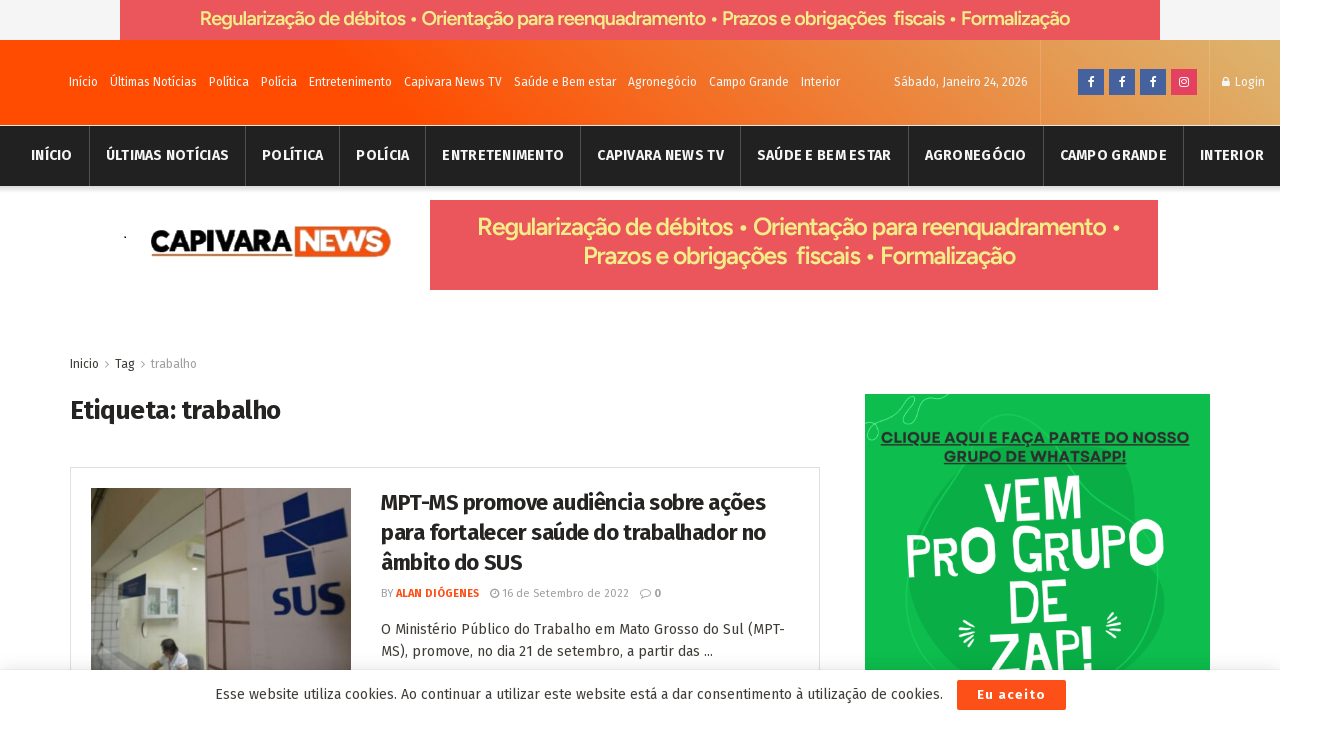

--- FILE ---
content_type: text/html; charset=UTF-8
request_url: https://capivaranews.com/https:/capivaranews.com/ads.txt/trabalho
body_size: 19308
content:
<!doctype html>
<!--[if lt IE 7]> <html class="no-js lt-ie9 lt-ie8 lt-ie7" lang="pt-PT"> <![endif]-->
<!--[if IE 7]>    <html class="no-js lt-ie9 lt-ie8" lang="pt-PT"> <![endif]-->
<!--[if IE 8]>    <html class="no-js lt-ie9" lang="pt-PT"> <![endif]-->
<!--[if IE 9]>    <html class="no-js lt-ie10" lang="pt-PT"> <![endif]-->
<!--[if gt IE 8]><!--> <html class="no-js" lang="pt-PT"> <!--<![endif]-->
<head>
    <meta http-equiv="Content-Type" content="text/html; charset=UTF-8" />
    <meta name='viewport' content='width=device-width, initial-scale=1, user-scalable=yes' />
    <link rel="profile" href="https://gmpg.org/xfn/11" />
    <link rel="pingback" href="https://capivaranews.com/xmlrpc.php" />
    <title>trabalho &#8211; Capivara News</title>
<meta name='robots' content='max-image-preview:large' />
<meta property="og:type" content="website">
<meta property="og:title" content="MPT-MS promove audiência sobre ações para fortalecer saúde do trabalhador no âmbito do SUS">
<meta property="og:site_name" content="Capivara News">
<meta property="og:description" content="O Ministério Público do Trabalho em Mato Grosso do Sul (MPT-MS), promove, no dia 21 de setembro, a partir das">
<meta property="og:url" content="https://capivaranews.com/https:/capivaranews.com/ads.txt/trabalho">
<meta property="og:locale" content="pt_PT">
<meta property="og:image" content="https://capivaranews.com/wp-content/uploads/2022/09/116326233_marcellocasalagnciabrasil.jpg">
<meta property="og:image:height" content="360">
<meta property="og:image:width" content="640">
<meta name="twitter:card" content="summary">
<meta name="twitter:url" content="https://capivaranews.com/https:/capivaranews.com/ads.txt/trabalho">
<meta name="twitter:title" content="MPT-MS promove audiência sobre ações para fortalecer saúde do trabalhador no âmbito do SUS">
<meta name="twitter:description" content="O Ministério Público do Trabalho em Mato Grosso do Sul (MPT-MS), promove, no dia 21 de setembro, a partir das">
<meta name="twitter:image:src" content="https://capivaranews.com/wp-content/uploads/2022/09/116326233_marcellocasalagnciabrasil.jpg">
<meta name="twitter:image:width" content="640">
<meta name="twitter:image:height" content="360">
			<script type="text/javascript">
              var jnews_ajax_url = '/?ajax-request=jnews'
			</script>
			<link rel='dns-prefetch' href='//fonts.googleapis.com' />
<link rel='dns-prefetch' href='//s.w.org' />
<link rel='dns-prefetch' href='//c0.wp.com' />
<link rel="alternate" type="application/rss+xml" title="Capivara News &raquo; Feed" href="https://capivaranews.com/feed" />
<link rel="alternate" type="application/rss+xml" title="Capivara News &raquo; Feed de comentários" href="https://capivaranews.com/comments/feed" />
<link rel="alternate" type="application/rss+xml" title="Feed de etiquetas Capivara News &raquo; trabalho" href="https://capivaranews.com/https:/capivaranews.com/ads.txt/trabalho/feed" />
<script type="text/javascript">
window._wpemojiSettings = {"baseUrl":"https:\/\/s.w.org\/images\/core\/emoji\/13.1.0\/72x72\/","ext":".png","svgUrl":"https:\/\/s.w.org\/images\/core\/emoji\/13.1.0\/svg\/","svgExt":".svg","source":{"concatemoji":"https:\/\/capivaranews.com\/wp-includes\/js\/wp-emoji-release.min.js?ver=e5144fd73ad6412350eec2cd3e7d302c"}};
/*! This file is auto-generated */
!function(e,a,t){var n,r,o,i=a.createElement("canvas"),p=i.getContext&&i.getContext("2d");function s(e,t){var a=String.fromCharCode;p.clearRect(0,0,i.width,i.height),p.fillText(a.apply(this,e),0,0);e=i.toDataURL();return p.clearRect(0,0,i.width,i.height),p.fillText(a.apply(this,t),0,0),e===i.toDataURL()}function c(e){var t=a.createElement("script");t.src=e,t.defer=t.type="text/javascript",a.getElementsByTagName("head")[0].appendChild(t)}for(o=Array("flag","emoji"),t.supports={everything:!0,everythingExceptFlag:!0},r=0;r<o.length;r++)t.supports[o[r]]=function(e){if(!p||!p.fillText)return!1;switch(p.textBaseline="top",p.font="600 32px Arial",e){case"flag":return s([127987,65039,8205,9895,65039],[127987,65039,8203,9895,65039])?!1:!s([55356,56826,55356,56819],[55356,56826,8203,55356,56819])&&!s([55356,57332,56128,56423,56128,56418,56128,56421,56128,56430,56128,56423,56128,56447],[55356,57332,8203,56128,56423,8203,56128,56418,8203,56128,56421,8203,56128,56430,8203,56128,56423,8203,56128,56447]);case"emoji":return!s([10084,65039,8205,55357,56613],[10084,65039,8203,55357,56613])}return!1}(o[r]),t.supports.everything=t.supports.everything&&t.supports[o[r]],"flag"!==o[r]&&(t.supports.everythingExceptFlag=t.supports.everythingExceptFlag&&t.supports[o[r]]);t.supports.everythingExceptFlag=t.supports.everythingExceptFlag&&!t.supports.flag,t.DOMReady=!1,t.readyCallback=function(){t.DOMReady=!0},t.supports.everything||(n=function(){t.readyCallback()},a.addEventListener?(a.addEventListener("DOMContentLoaded",n,!1),e.addEventListener("load",n,!1)):(e.attachEvent("onload",n),a.attachEvent("onreadystatechange",function(){"complete"===a.readyState&&t.readyCallback()})),(n=t.source||{}).concatemoji?c(n.concatemoji):n.wpemoji&&n.twemoji&&(c(n.twemoji),c(n.wpemoji)))}(window,document,window._wpemojiSettings);
</script>
<style type="text/css">
img.wp-smiley,
img.emoji {
	display: inline !important;
	border: none !important;
	box-shadow: none !important;
	height: 1em !important;
	width: 1em !important;
	margin: 0 0.07em !important;
	vertical-align: -0.1em !important;
	background: none !important;
	padding: 0 !important;
}
</style>
	<link rel='stylesheet' id='wp-block-library-css'  href='https://c0.wp.com/c/5.9.12/wp-includes/css/dist/block-library/style.min.css' type='text/css' media='all' />
<style id='wp-block-library-inline-css' type='text/css'>
.has-text-align-justify{text-align:justify;}
</style>
<link rel='stylesheet' id='quads-style-css-css'  href='https://capivaranews.com/wp-content/plugins/quick-adsense-reloaded/includes/gutenberg/dist/blocks.style.build.css?ver=2.0.89' type='text/css' media='all' />
<style id='global-styles-inline-css' type='text/css'>
body{--wp--preset--color--black: #000000;--wp--preset--color--cyan-bluish-gray: #abb8c3;--wp--preset--color--white: #ffffff;--wp--preset--color--pale-pink: #f78da7;--wp--preset--color--vivid-red: #cf2e2e;--wp--preset--color--luminous-vivid-orange: #ff6900;--wp--preset--color--luminous-vivid-amber: #fcb900;--wp--preset--color--light-green-cyan: #7bdcb5;--wp--preset--color--vivid-green-cyan: #00d084;--wp--preset--color--pale-cyan-blue: #8ed1fc;--wp--preset--color--vivid-cyan-blue: #0693e3;--wp--preset--color--vivid-purple: #9b51e0;--wp--preset--gradient--vivid-cyan-blue-to-vivid-purple: linear-gradient(135deg,rgba(6,147,227,1) 0%,rgb(155,81,224) 100%);--wp--preset--gradient--light-green-cyan-to-vivid-green-cyan: linear-gradient(135deg,rgb(122,220,180) 0%,rgb(0,208,130) 100%);--wp--preset--gradient--luminous-vivid-amber-to-luminous-vivid-orange: linear-gradient(135deg,rgba(252,185,0,1) 0%,rgba(255,105,0,1) 100%);--wp--preset--gradient--luminous-vivid-orange-to-vivid-red: linear-gradient(135deg,rgba(255,105,0,1) 0%,rgb(207,46,46) 100%);--wp--preset--gradient--very-light-gray-to-cyan-bluish-gray: linear-gradient(135deg,rgb(238,238,238) 0%,rgb(169,184,195) 100%);--wp--preset--gradient--cool-to-warm-spectrum: linear-gradient(135deg,rgb(74,234,220) 0%,rgb(151,120,209) 20%,rgb(207,42,186) 40%,rgb(238,44,130) 60%,rgb(251,105,98) 80%,rgb(254,248,76) 100%);--wp--preset--gradient--blush-light-purple: linear-gradient(135deg,rgb(255,206,236) 0%,rgb(152,150,240) 100%);--wp--preset--gradient--blush-bordeaux: linear-gradient(135deg,rgb(254,205,165) 0%,rgb(254,45,45) 50%,rgb(107,0,62) 100%);--wp--preset--gradient--luminous-dusk: linear-gradient(135deg,rgb(255,203,112) 0%,rgb(199,81,192) 50%,rgb(65,88,208) 100%);--wp--preset--gradient--pale-ocean: linear-gradient(135deg,rgb(255,245,203) 0%,rgb(182,227,212) 50%,rgb(51,167,181) 100%);--wp--preset--gradient--electric-grass: linear-gradient(135deg,rgb(202,248,128) 0%,rgb(113,206,126) 100%);--wp--preset--gradient--midnight: linear-gradient(135deg,rgb(2,3,129) 0%,rgb(40,116,252) 100%);--wp--preset--duotone--dark-grayscale: url('#wp-duotone-dark-grayscale');--wp--preset--duotone--grayscale: url('#wp-duotone-grayscale');--wp--preset--duotone--purple-yellow: url('#wp-duotone-purple-yellow');--wp--preset--duotone--blue-red: url('#wp-duotone-blue-red');--wp--preset--duotone--midnight: url('#wp-duotone-midnight');--wp--preset--duotone--magenta-yellow: url('#wp-duotone-magenta-yellow');--wp--preset--duotone--purple-green: url('#wp-duotone-purple-green');--wp--preset--duotone--blue-orange: url('#wp-duotone-blue-orange');--wp--preset--font-size--small: 13px;--wp--preset--font-size--medium: 20px;--wp--preset--font-size--large: 36px;--wp--preset--font-size--x-large: 42px;}.has-black-color{color: var(--wp--preset--color--black) !important;}.has-cyan-bluish-gray-color{color: var(--wp--preset--color--cyan-bluish-gray) !important;}.has-white-color{color: var(--wp--preset--color--white) !important;}.has-pale-pink-color{color: var(--wp--preset--color--pale-pink) !important;}.has-vivid-red-color{color: var(--wp--preset--color--vivid-red) !important;}.has-luminous-vivid-orange-color{color: var(--wp--preset--color--luminous-vivid-orange) !important;}.has-luminous-vivid-amber-color{color: var(--wp--preset--color--luminous-vivid-amber) !important;}.has-light-green-cyan-color{color: var(--wp--preset--color--light-green-cyan) !important;}.has-vivid-green-cyan-color{color: var(--wp--preset--color--vivid-green-cyan) !important;}.has-pale-cyan-blue-color{color: var(--wp--preset--color--pale-cyan-blue) !important;}.has-vivid-cyan-blue-color{color: var(--wp--preset--color--vivid-cyan-blue) !important;}.has-vivid-purple-color{color: var(--wp--preset--color--vivid-purple) !important;}.has-black-background-color{background-color: var(--wp--preset--color--black) !important;}.has-cyan-bluish-gray-background-color{background-color: var(--wp--preset--color--cyan-bluish-gray) !important;}.has-white-background-color{background-color: var(--wp--preset--color--white) !important;}.has-pale-pink-background-color{background-color: var(--wp--preset--color--pale-pink) !important;}.has-vivid-red-background-color{background-color: var(--wp--preset--color--vivid-red) !important;}.has-luminous-vivid-orange-background-color{background-color: var(--wp--preset--color--luminous-vivid-orange) !important;}.has-luminous-vivid-amber-background-color{background-color: var(--wp--preset--color--luminous-vivid-amber) !important;}.has-light-green-cyan-background-color{background-color: var(--wp--preset--color--light-green-cyan) !important;}.has-vivid-green-cyan-background-color{background-color: var(--wp--preset--color--vivid-green-cyan) !important;}.has-pale-cyan-blue-background-color{background-color: var(--wp--preset--color--pale-cyan-blue) !important;}.has-vivid-cyan-blue-background-color{background-color: var(--wp--preset--color--vivid-cyan-blue) !important;}.has-vivid-purple-background-color{background-color: var(--wp--preset--color--vivid-purple) !important;}.has-black-border-color{border-color: var(--wp--preset--color--black) !important;}.has-cyan-bluish-gray-border-color{border-color: var(--wp--preset--color--cyan-bluish-gray) !important;}.has-white-border-color{border-color: var(--wp--preset--color--white) !important;}.has-pale-pink-border-color{border-color: var(--wp--preset--color--pale-pink) !important;}.has-vivid-red-border-color{border-color: var(--wp--preset--color--vivid-red) !important;}.has-luminous-vivid-orange-border-color{border-color: var(--wp--preset--color--luminous-vivid-orange) !important;}.has-luminous-vivid-amber-border-color{border-color: var(--wp--preset--color--luminous-vivid-amber) !important;}.has-light-green-cyan-border-color{border-color: var(--wp--preset--color--light-green-cyan) !important;}.has-vivid-green-cyan-border-color{border-color: var(--wp--preset--color--vivid-green-cyan) !important;}.has-pale-cyan-blue-border-color{border-color: var(--wp--preset--color--pale-cyan-blue) !important;}.has-vivid-cyan-blue-border-color{border-color: var(--wp--preset--color--vivid-cyan-blue) !important;}.has-vivid-purple-border-color{border-color: var(--wp--preset--color--vivid-purple) !important;}.has-vivid-cyan-blue-to-vivid-purple-gradient-background{background: var(--wp--preset--gradient--vivid-cyan-blue-to-vivid-purple) !important;}.has-light-green-cyan-to-vivid-green-cyan-gradient-background{background: var(--wp--preset--gradient--light-green-cyan-to-vivid-green-cyan) !important;}.has-luminous-vivid-amber-to-luminous-vivid-orange-gradient-background{background: var(--wp--preset--gradient--luminous-vivid-amber-to-luminous-vivid-orange) !important;}.has-luminous-vivid-orange-to-vivid-red-gradient-background{background: var(--wp--preset--gradient--luminous-vivid-orange-to-vivid-red) !important;}.has-very-light-gray-to-cyan-bluish-gray-gradient-background{background: var(--wp--preset--gradient--very-light-gray-to-cyan-bluish-gray) !important;}.has-cool-to-warm-spectrum-gradient-background{background: var(--wp--preset--gradient--cool-to-warm-spectrum) !important;}.has-blush-light-purple-gradient-background{background: var(--wp--preset--gradient--blush-light-purple) !important;}.has-blush-bordeaux-gradient-background{background: var(--wp--preset--gradient--blush-bordeaux) !important;}.has-luminous-dusk-gradient-background{background: var(--wp--preset--gradient--luminous-dusk) !important;}.has-pale-ocean-gradient-background{background: var(--wp--preset--gradient--pale-ocean) !important;}.has-electric-grass-gradient-background{background: var(--wp--preset--gradient--electric-grass) !important;}.has-midnight-gradient-background{background: var(--wp--preset--gradient--midnight) !important;}.has-small-font-size{font-size: var(--wp--preset--font-size--small) !important;}.has-medium-font-size{font-size: var(--wp--preset--font-size--medium) !important;}.has-large-font-size{font-size: var(--wp--preset--font-size--large) !important;}.has-x-large-font-size{font-size: var(--wp--preset--font-size--x-large) !important;}
</style>
<link rel='stylesheet' id='wp-polls-css'  href='https://capivaranews.com/wp-content/plugins/wp-polls/polls-css.css?ver=2.77.2' type='text/css' media='all' />
<style id='wp-polls-inline-css' type='text/css'>
.wp-polls .pollbar {
	margin: 1px;
	font-size: 6px;
	line-height: 8px;
	height: 8px;
	background-image: url('https://capivaranews.com/wp-content/plugins/wp-polls/images/default/pollbg.gif');
	border: 1px solid #c8c8c8;
}

</style>
<link rel='stylesheet' id='js_composer_front-css'  href='https://capivaranews.com/wp-content/plugins/js_composer/assets/css/js_composer.min.css?ver=6.3.0' type='text/css' media='all' />
<link rel='stylesheet' id='jeg_customizer_font-css'  href='//fonts.googleapis.com/css?family=Fira+Sans%3Aregular%2C700%7CMontserrat%3A700&#038;display=swap&#038;ver=1.2.5' type='text/css' media='all' />
<link rel='stylesheet' id='mediaelement-css'  href='https://c0.wp.com/c/5.9.12/wp-includes/js/mediaelement/mediaelementplayer-legacy.min.css' type='text/css' media='all' />
<link rel='stylesheet' id='wp-mediaelement-css'  href='https://c0.wp.com/c/5.9.12/wp-includes/js/mediaelement/wp-mediaelement.min.css' type='text/css' media='all' />
<link rel='stylesheet' id='jnews-frontend-css'  href='https://capivaranews.com/wp-content/themes/jnews/assets/dist/frontend.min.css?ver=7.1.0' type='text/css' media='all' />
<link rel='stylesheet' id='jnews-style-css'  href='https://capivaranews.com/wp-content/themes/jnews/style.css?ver=7.1.0' type='text/css' media='all' />
<link rel='stylesheet' id='jnews-darkmode-css'  href='https://capivaranews.com/wp-content/themes/jnews/assets/css/darkmode.css?ver=7.1.0' type='text/css' media='all' />
<link rel='stylesheet' id='jnews-scheme-css'  href='https://capivaranews.com/wp-content/themes/jnews/data/import/morningnews/scheme.css?ver=7.1.0' type='text/css' media='all' />
<link rel='stylesheet' id='jetpack_css-css'  href='https://c0.wp.com/p/jetpack/9.3.5/css/jetpack.css' type='text/css' media='all' />
<link rel='stylesheet' id='jnews-social-login-style-css'  href='https://capivaranews.com/wp-content/plugins/jnews-social-login/assets/css/plugin.css?ver=7.0.2' type='text/css' media='all' />
<link rel='stylesheet' id='jnews-select-share-css'  href='https://capivaranews.com/wp-content/plugins/jnews-social-share/assets/css/plugin.css' type='text/css' media='all' />
<link rel='stylesheet' id='jnews-weather-style-css'  href='https://capivaranews.com/wp-content/plugins/jnews-weather/assets/css/plugin.css?ver=7.0.3' type='text/css' media='all' />
<style id='quads-styles-inline-css' type='text/css'>

    .quads-location ins.adsbygoogle {
        background: transparent !important;
    }.quads-location .quads_rotator_img{ opacity:1 !important;}
    .quads.quads_ad_container { display: grid; grid-template-columns: auto; grid-gap: 10px; padding: 10px; }
    .grid_image{animation: fadeIn 0.5s;-webkit-animation: fadeIn 0.5s;-moz-animation: fadeIn 0.5s;
        -o-animation: fadeIn 0.5s;-ms-animation: fadeIn 0.5s;}
    .quads-ad-label { font-size: 12px; text-align: center; color: #333;}
    .quads_click_impression { display: none;} .quads-location, .quads-ads-space{max-width:100%;} @media only screen and (max-width: 480px) { .quads-ads-space, .penci-builder-element .quads-ads-space{max-width:340px;}}
</style>
<script type='text/javascript' src='https://c0.wp.com/c/5.9.12/wp-includes/js/jquery/jquery.min.js' id='jquery-core-js'></script>
<script type='text/javascript' src='https://c0.wp.com/c/5.9.12/wp-includes/js/jquery/jquery-migrate.min.js' id='jquery-migrate-js'></script>
<link rel="https://api.w.org/" href="https://capivaranews.com/wp-json/" /><link rel="alternate" type="application/json" href="https://capivaranews.com/wp-json/wp/v2/tags/150" /><!-- auto ad code generated by Easy Google AdSense plugin v1.0.12 --><script async src="https://pagead2.googlesyndication.com/pagead/js/adsbygoogle.js?client=ca-pub-4198900025950976" crossorigin="anonymous"></script><!-- Easy Google AdSense plugin --><script data-cfasync="false" src="https://api.cazamba.com/45b68beb374959c9236978f6844883a6.js" type="text/javascript" async></script>
<script async src="https://securepubads.g.doubleclick.net/tag/js/gpt.js"></script>


<script>
  window.googletag = window.googletag || {cmd: []};

  googletag.cmd.push(function() {
    googletag.pubads().setTargeting('id_post_wp', ['<?php echo get_the_ID(); ?>']);
    if(window.location.search){
		var queryString = window.location.search;
		var urlParams = new URLSearchParams(queryString);
		var utm_source = urlParams.get('utm_source');
		var utm_medium = urlParams.get('utm_medium');
		var utm_campaign = urlParams.get('utm_campaign');

		if(utm_source){
			googletag.pubads().setTargeting('utm_source', [utm_source]);
		}

		if(utm_medium){
			googletag.pubads().setTargeting('utm_medium', [utm_medium]);
		}

		if(utm_campaign){
			googletag.pubads().setTargeting('utm_campaign', [utm_campaign]);
		}
	}
  })

// Interstitial
googletag.cmd.push(function() {
    var slot = googletag.defineOutOfPageSlot('/22859308306/capivaranews/capivaranews_Interstitial', googletag.enums.OutOfPageFormat.INTERSTITIAL);
    if (slot) slot.addService(googletag.pubads());
    googletag.enableServices();
    googletag.display(slot);
})


// Anchor
googletag.cmd.push(function() {
    var anchorSlot = googletag.defineOutOfPageSlot('/22859308306/capivaranews/capivaranews_Anchor', googletag.enums.OutOfPageFormat.TOP_ANCHOR);
    if (anchorSlot) {
        anchorSlot.addService(googletag.pubads());
    }
    googletag.enableServices();
    googletag.display(anchorSlot);
});

</script>
<script src="//pagead2.googlesyndication.com/pagead/js/adsbygoogle.js"></script><script>document.cookie = 'quads_browser_width='+screen.width;</script><style type='text/css'>img#wpstats{display:none}</style><meta name="generator" content="Powered by WPBakery Page Builder - drag and drop page builder for WordPress."/>
<script type='application/ld+json'>{"@context":"http:\/\/schema.org","@type":"Organization","@id":"https:\/\/capivaranews.com\/#organization","url":"https:\/\/capivaranews.com\/","name":"","logo":{"@type":"ImageObject","url":""},"sameAs":["https:\/\/www.facebook.com\/capivaranewscg","https:\/\/www.facebook.com\/capivaranewcg2","https:\/\/www.facebook.com\/groups\/981657738904535","https:\/\/www.instagram.com\/capivaranewscg\/"],"contactPoint":{"@type":"ContactPoint","telephone":"67 991152908","contactType":"customer service"}}</script>
<script type='application/ld+json'>{"@context":"http:\/\/schema.org","@type":"WebSite","@id":"https:\/\/capivaranews.com\/#website","url":"https:\/\/capivaranews.com\/","name":"","potentialAction":{"@type":"SearchAction","target":"https:\/\/capivaranews.com\/?s={search_term_string}","query-input":"required name=search_term_string"}}</script>
<link rel="icon" href="https://capivaranews.com/wp-content/uploads/2022/02/cropped-167950772_126326359457253_6161934016546463379_n-32x32.jpg" sizes="32x32" />
<link rel="icon" href="https://capivaranews.com/wp-content/uploads/2022/02/cropped-167950772_126326359457253_6161934016546463379_n-192x192.jpg" sizes="192x192" />
<link rel="apple-touch-icon" href="https://capivaranews.com/wp-content/uploads/2022/02/cropped-167950772_126326359457253_6161934016546463379_n-180x180.jpg" />
<meta name="msapplication-TileImage" content="https://capivaranews.com/wp-content/uploads/2022/02/cropped-167950772_126326359457253_6161934016546463379_n-270x270.jpg" />
<style id="jeg_dynamic_css" type="text/css" data-type="jeg_custom-css">body,.newsfeed_carousel.owl-carousel .owl-nav div,.jeg_filter_button,.owl-carousel .owl-nav div,.jeg_readmore,.jeg_hero_style_7 .jeg_post_meta a,.widget_calendar thead th,.widget_calendar tfoot a,.jeg_socialcounter a,.entry-header .jeg_meta_like a,.entry-header .jeg_meta_comment a,.entry-content tbody tr:hover,.entry-content th,.jeg_splitpost_nav li:hover a,#breadcrumbs a,.jeg_author_socials a:hover,.jeg_footer_content a,.jeg_footer_bottom a,.jeg_cartcontent,.woocommerce .woocommerce-breadcrumb a { color : #403d39; } a,.jeg_menu_style_5 > li > a:hover,.jeg_menu_style_5 > li.sfHover > a,.jeg_menu_style_5 > li.current-menu-item > a,.jeg_menu_style_5 > li.current-menu-ancestor > a,.jeg_navbar .jeg_menu:not(.jeg_main_menu) > li > a:hover,.jeg_midbar .jeg_menu:not(.jeg_main_menu) > li > a:hover,.jeg_side_tabs li.active,.jeg_block_heading_5 strong,.jeg_block_heading_6 strong,.jeg_block_heading_7 strong,.jeg_block_heading_8 strong,.jeg_subcat_list li a:hover,.jeg_subcat_list li button:hover,.jeg_pl_lg_7 .jeg_thumb .jeg_post_category a,.jeg_pl_xs_2:before,.jeg_pl_xs_4 .jeg_postblock_content:before,.jeg_postblock .jeg_post_title a:hover,.jeg_hero_style_6 .jeg_post_title a:hover,.jeg_sidefeed .jeg_pl_xs_3 .jeg_post_title a:hover,.widget_jnews_popular .jeg_post_title a:hover,.jeg_meta_author a,.widget_archive li a:hover,.widget_pages li a:hover,.widget_meta li a:hover,.widget_recent_entries li a:hover,.widget_rss li a:hover,.widget_rss cite,.widget_categories li a:hover,.widget_categories li.current-cat > a,#breadcrumbs a:hover,.jeg_share_count .counts,.commentlist .bypostauthor > .comment-body > .comment-author > .fn,span.required,.jeg_review_title,.bestprice .price,.authorlink a:hover,.jeg_vertical_playlist .jeg_video_playlist_play_icon,.jeg_vertical_playlist .jeg_video_playlist_item.active .jeg_video_playlist_thumbnail:before,.jeg_horizontal_playlist .jeg_video_playlist_play,.woocommerce li.product .pricegroup .button,.widget_display_forums li a:hover,.widget_display_topics li:before,.widget_display_replies li:before,.widget_display_views li:before,.bbp-breadcrumb a:hover,.jeg_mobile_menu li.sfHover > a,.jeg_mobile_menu li a:hover,.split-template-6 .pagenum, .jeg_push_notification_button .button { color : #fd4f18; } .jeg_menu_style_1 > li > a:before,.jeg_menu_style_2 > li > a:before,.jeg_menu_style_3 > li > a:before,.jeg_side_toggle,.jeg_slide_caption .jeg_post_category a,.jeg_slider_type_1 .owl-nav .owl-next,.jeg_block_heading_1 .jeg_block_title span,.jeg_block_heading_2 .jeg_block_title span,.jeg_block_heading_3,.jeg_block_heading_4 .jeg_block_title span,.jeg_block_heading_6:after,.jeg_pl_lg_box .jeg_post_category a,.jeg_pl_md_box .jeg_post_category a,.jeg_readmore:hover,.jeg_thumb .jeg_post_category a,.jeg_block_loadmore a:hover, .jeg_postblock.alt .jeg_block_loadmore a:hover,.jeg_block_loadmore a.active,.jeg_postblock_carousel_2 .jeg_post_category a,.jeg_heroblock .jeg_post_category a,.jeg_pagenav_1 .page_number.active,.jeg_pagenav_1 .page_number.active:hover,input[type="submit"],.btn,.button,.widget_tag_cloud a:hover,.popularpost_item:hover .jeg_post_title a:before,.jeg_splitpost_4 .page_nav,.jeg_splitpost_5 .page_nav,.jeg_post_via a:hover,.jeg_post_source a:hover,.jeg_post_tags a:hover,.comment-reply-title small a:before,.comment-reply-title small a:after,.jeg_storelist .productlink,.authorlink li.active a:before,.jeg_footer.dark .socials_widget:not(.nobg) a:hover .fa,.jeg_breakingnews_title,.jeg_overlay_slider_bottom.owl-carousel .owl-nav div,.jeg_overlay_slider_bottom.owl-carousel .owl-nav div:hover,.jeg_vertical_playlist .jeg_video_playlist_current,.woocommerce span.onsale,.woocommerce #respond input#submit:hover,.woocommerce a.button:hover,.woocommerce button.button:hover,.woocommerce input.button:hover,.woocommerce #respond input#submit.alt,.woocommerce a.button.alt,.woocommerce button.button.alt,.woocommerce input.button.alt,.jeg_popup_post .caption,.jeg_footer.dark input[type="submit"],.jeg_footer.dark .btn,.jeg_footer.dark .button,.footer_widget.widget_tag_cloud a:hover, .jeg_inner_content .content-inner .jeg_post_category a:hover, #buddypress .standard-form button, #buddypress a.button, #buddypress input[type="submit"], #buddypress input[type="button"], #buddypress input[type="reset"], #buddypress ul.button-nav li a, #buddypress .generic-button a, #buddypress .generic-button button, #buddypress .comment-reply-link, #buddypress a.bp-title-button, #buddypress.buddypress-wrap .members-list li .user-update .activity-read-more a, div#buddypress .standard-form button:hover,div#buddypress a.button:hover,div#buddypress input[type="submit"]:hover,div#buddypress input[type="button"]:hover,div#buddypress input[type="reset"]:hover,div#buddypress ul.button-nav li a:hover,div#buddypress .generic-button a:hover,div#buddypress .generic-button button:hover,div#buddypress .comment-reply-link:hover,div#buddypress a.bp-title-button:hover,div#buddypress.buddypress-wrap .members-list li .user-update .activity-read-more a:hover, #buddypress #item-nav .item-list-tabs ul li a:before, .jeg_inner_content .jeg_meta_container .follow-wrapper a { background-color : #fd4f18; } .jeg_block_heading_7 .jeg_block_title span, .jeg_readmore:hover, .jeg_block_loadmore a:hover, .jeg_block_loadmore a.active, .jeg_pagenav_1 .page_number.active, .jeg_pagenav_1 .page_number.active:hover, .jeg_pagenav_3 .page_number:hover, .jeg_prevnext_post a:hover h3, .jeg_overlay_slider .jeg_post_category, .jeg_sidefeed .jeg_post.active, .jeg_vertical_playlist.jeg_vertical_playlist .jeg_video_playlist_item.active .jeg_video_playlist_thumbnail img, .jeg_horizontal_playlist .jeg_video_playlist_item.active { border-color : #fd4f18; } .jeg_tabpost_nav li.active, .woocommerce div.product .woocommerce-tabs ul.tabs li.active { border-bottom-color : #fd4f18; } h1,h2,h3,h4,h5,h6,.jeg_post_title a,.entry-header .jeg_post_title,.jeg_hero_style_7 .jeg_post_title a,.jeg_block_title,.jeg_splitpost_bar .current_title,.jeg_video_playlist_title,.gallery-caption { color : #252422; } .split-template-9 .pagenum, .split-template-10 .pagenum, .split-template-11 .pagenum, .split-template-12 .pagenum, .split-template-13 .pagenum, .split-template-15 .pagenum, .split-template-18 .pagenum, .split-template-20 .pagenum, .split-template-19 .current_title span, .split-template-20 .current_title span { background-color : #252422; } .jeg_topbar .jeg_nav_row, .jeg_topbar .jeg_search_no_expand .jeg_search_input { line-height : 85px; } .jeg_topbar .jeg_nav_row, .jeg_topbar .jeg_nav_icon { height : 85px; } .jeg_topbar, .jeg_topbar.dark, .jeg_topbar.custom { background : #000000; background: -moz-linear-gradient(42deg, #ff4c00 30%, #ddb26c 98%);background: -webkit-linear-gradient(42deg, #ff4c00 30%, #ddb26c 98%);background: -o-linear-gradient(42deg, #ff4c00 30%, #ddb26c 98%);background: -ms-linear-gradient(42deg, #ff4c00 30%, #ddb26c 98%);background: linear-gradient(42deg, #ff4c00 30%, #ddb26c 98%); } .jeg_topbar, .jeg_topbar.dark { border-top-width : 0px; } .jeg_midbar { height : 107px; } .jeg_header .jeg_bottombar.jeg_navbar,.jeg_bottombar .jeg_nav_icon { height : 60px; } .jeg_header .jeg_bottombar.jeg_navbar, .jeg_header .jeg_bottombar .jeg_main_menu:not(.jeg_menu_style_1) > li > a, .jeg_header .jeg_bottombar .jeg_menu_style_1 > li, .jeg_header .jeg_bottombar .jeg_menu:not(.jeg_main_menu) > li > a { line-height : 60px; } .jeg_header .jeg_navbar_menuborder .jeg_main_menu > li:not(:last-child), .jeg_header .jeg_navbar_menuborder .jeg_nav_item, .jeg_navbar_boxed .jeg_nav_row, .jeg_header .jeg_navbar_menuborder:not(.jeg_navbar_boxed) .jeg_nav_left .jeg_nav_item:first-child { border-color : #515151; } .jeg_header .jeg_bottombar, .jeg_header .jeg_bottombar.jeg_navbar_dark, .jeg_bottombar.jeg_navbar_boxed .jeg_nav_row, .jeg_bottombar.jeg_navbar_dark.jeg_navbar_boxed .jeg_nav_row { border-top-width : 1px; } .jeg_mobile_midbar, .jeg_mobile_midbar.dark { background : #000000; } .jeg_header .socials_widget > a > i.fa:before { color : #ffffff; } .jeg_nav_icon .jeg_mobile_toggle.toggle_btn { color : #000000; } .jeg_navbar_mobile_wrapper .jeg_nav_item a.jeg_mobile_toggle, .jeg_navbar_mobile_wrapper .dark .jeg_nav_item a.jeg_mobile_toggle { color : #ffffff; } .jeg_header .jeg_search_wrapper.search_icon .jeg_search_toggle { color : #ffffff; } .jeg_header .jeg_search_wrapper.jeg_search_popup_expand .jeg_search_form, .jeg_header .jeg_search_popup_expand .jeg_search_result { background : #ffffff; } .jeg_header .jeg_search_expanded .jeg_search_popup_expand .jeg_search_form:before { border-bottom-color : #ffffff; } .jeg_header .jeg_search_wrapper.jeg_search_popup_expand .jeg_search_form, .jeg_header .jeg_search_popup_expand .jeg_search_result, .jeg_header .jeg_search_popup_expand .jeg_search_result .search-noresult, .jeg_header .jeg_search_popup_expand .jeg_search_result .search-all-button { border-color : #ffffff; } .jeg_header .jeg_search_expanded .jeg_search_popup_expand .jeg_search_form:after { border-bottom-color : #ffffff; } .jeg_header .jeg_search_wrapper.jeg_search_popup_expand .jeg_search_form .jeg_search_input { background : #ffffff; } .jeg_header .jeg_search_popup_expand .jeg_search_form .jeg_search_button { color : #ffffff; } .jeg_header .jeg_search_wrapper.jeg_search_popup_expand .jeg_search_form .jeg_search_input, .jeg_header .jeg_search_popup_expand .jeg_search_result a, .jeg_header .jeg_search_popup_expand .jeg_search_result .search-link { color : #ffffff; } .jeg_header .jeg_search_popup_expand .jeg_search_form .jeg_search_input::-webkit-input-placeholder { color : #ffffff; } .jeg_header .jeg_search_popup_expand .jeg_search_form .jeg_search_input:-moz-placeholder { color : #ffffff; } .jeg_header .jeg_search_popup_expand .jeg_search_form .jeg_search_input::-moz-placeholder { color : #ffffff; } .jeg_header .jeg_search_popup_expand .jeg_search_form .jeg_search_input:-ms-input-placeholder { color : #ffffff; } .jeg_header .jeg_search_expanded .jeg_search_modal_expand .jeg_search_toggle i, .jeg_header .jeg_search_expanded .jeg_search_modal_expand .jeg_search_button, .jeg_header .jeg_search_expanded .jeg_search_modal_expand .jeg_search_input { color : #ffffff; } .jeg_header .jeg_search_expanded .jeg_search_modal_expand .jeg_search_input { border-bottom-color : #ffffff; } .jeg_navbar_mobile .jeg_search_wrapper .jeg_search_toggle, .jeg_navbar_mobile .dark .jeg_search_wrapper .jeg_search_toggle { color : #ffffff; } .jeg_nav_search { width : 71%; } .jeg_footer_secondary,.jeg_footer.dark .jeg_footer_secondary,.jeg_footer_bottom,.jeg_footer.dark .jeg_footer_bottom,.jeg_footer_sidecontent .jeg_footer_primary { color : #000000; } .jeg_footer_bottom a,.jeg_footer.dark .jeg_footer_bottom a,.jeg_footer_secondary a,.jeg_footer.dark .jeg_footer_secondary a,.jeg_footer_sidecontent .jeg_footer_primary a,.jeg_footer_sidecontent.dark .jeg_footer_primary a { color : #000000; } .jeg_footer_sidecontent .jeg_footer_primary .col-md-7 .jeg_footer_title, .jeg_footer_sidecontent .jeg_footer_primary .col-md-7 .jeg_footer_title { color : #000000; } body,input,textarea,select,.chosen-container-single .chosen-single,.btn,.button { font-family: "Fira Sans",Helvetica,Arial,sans-serif; } </style><style type="text/css">
					.no_thumbnail .jeg_thumb,
					.thumbnail-container.no_thumbnail {
					    display: none !important;
					}
					.jeg_search_result .jeg_pl_xs_3.no_thumbnail .jeg_postblock_content,
					.jeg_sidefeed .jeg_pl_xs_3.no_thumbnail .jeg_postblock_content,
					.jeg_pl_sm.no_thumbnail .jeg_postblock_content {
					    margin-left: 0;
					}
					.jeg_postblock_11 .no_thumbnail .jeg_postblock_content,
					.jeg_postblock_12 .no_thumbnail .jeg_postblock_content,
					.jeg_postblock_12.jeg_col_3o3 .no_thumbnail .jeg_postblock_content  {
					    margin-top: 0;
					}
					.jeg_postblock_15 .jeg_pl_md_box.no_thumbnail .jeg_postblock_content,
					.jeg_postblock_19 .jeg_pl_md_box.no_thumbnail .jeg_postblock_content,
					.jeg_postblock_24 .jeg_pl_md_box.no_thumbnail .jeg_postblock_content,
					.jeg_sidefeed .jeg_pl_md_box .jeg_postblock_content {
					    position: relative;
					}
					.jeg_postblock_carousel_2 .no_thumbnail .jeg_post_title a,
					.jeg_postblock_carousel_2 .no_thumbnail .jeg_post_title a:hover,
					.jeg_postblock_carousel_2 .no_thumbnail .jeg_post_meta .fa {
					    color: #212121 !important;
					} 
				</style><noscript><style> .wpb_animate_when_almost_visible { opacity: 1; }</style></noscript></head>
<body data-rsssl=1 class="archive tag tag-trabalho tag-150 wp-embed-responsive jeg_toggle_dark jnews jsc_normal wpb-js-composer js-comp-ver-6.3.0 vc_responsive">

    
    
    <div class="jeg_ad jeg_ad_top jnews_header_top_ads">
        <div class='ads-wrapper  '><a href='https://sebrae.com.br/sites/PortalSebrae/ufs/ms/arquivos/mutirao-de-atendimento-sebrae-2026,e84bd45550a9b910VgnVCM1000001b00320aRCRD'  class='adlink ads_image '>
                                    <img src='https://capivaranews.com/wp-content/themes/jnews/assets/img/jeg-empty.png' class='lazyload' data-src='https://capivaranews.com/wp-content/uploads/2026/01/BANNERWEB-1040X40-.gif' alt='' data-pin-no-hover="true">
                                </a><a href='https://sebrae.com.br/sites/PortalSebrae/ufs/ms/arquivos/mutirao-de-atendimento-sebrae-2026,e84bd45550a9b910VgnVCM1000001b00320aRCRD'  class='adlink ads_image_tablet '>
                                    <img src='https://capivaranews.com/wp-content/themes/jnews/assets/img/jeg-empty.png' class='lazyload' data-src='https://capivaranews.com/wp-content/uploads/2026/01/BANNERWEB-1040X40-.gif' alt='' data-pin-no-hover="true">
                                </a><a href='https://sebrae.com.br/sites/PortalSebrae/ufs/ms/arquivos/mutirao-de-atendimento-sebrae-2026,e84bd45550a9b910VgnVCM1000001b00320aRCRD'  class='adlink ads_image_phone '>
                                    <img src='https://capivaranews.com/wp-content/themes/jnews/assets/img/jeg-empty.png' class='lazyload' data-src='https://capivaranews.com/wp-content/uploads/2026/01/BANNERWEB-1040X40-.gif' alt='' data-pin-no-hover="true">
                                </a></div>    </div>

    <!-- The Main Wrapper
    ============================================= -->
    <div class="jeg_viewport">

        
        <div class="jeg_header_wrapper">
            <div class="jeg_header_instagram_wrapper">
    </div>

<!-- HEADER -->
<div class="jeg_header full">
    <div class="jeg_topbar jeg_container dark">
    <div class="container">
        <div class="jeg_nav_row">
            
                <div class="jeg_nav_col jeg_nav_left  jeg_nav_grow">
                    <div class="item_wrap jeg_nav_aligncenter">
                        <div class="jeg_nav_item">
	<ul class="jeg_menu jeg_top_menu"><li id="menu-item-880" class="menu-item menu-item-type-custom menu-item-object-custom menu-item-home menu-item-880"><a href="https://capivaranews.com">Início</a></li>
<li id="menu-item-74076" class="menu-item menu-item-type-taxonomy menu-item-object-category menu-item-74076"><a href="https://capivaranews.com/category/ultimas-noticias">Últimas Notícias</a></li>
<li id="menu-item-74078" class="menu-item menu-item-type-taxonomy menu-item-object-category menu-item-74078"><a href="https://capivaranews.com/category/politica">Política</a></li>
<li id="menu-item-74077" class="menu-item menu-item-type-taxonomy menu-item-object-category menu-item-74077"><a href="https://capivaranews.com/category/policia">Polícia</a></li>
<li id="menu-item-875" class="menu-item menu-item-type-taxonomy menu-item-object-category menu-item-875"><a href="https://capivaranews.com/category/entretenimento">Entretenimento</a></li>
<li id="menu-item-74074" class="menu-item menu-item-type-taxonomy menu-item-object-category menu-item-74074"><a href="https://capivaranews.com/category/capivara-news-tv">Capivara News TV</a></li>
<li id="menu-item-878" class="menu-item menu-item-type-taxonomy menu-item-object-category menu-item-878"><a href="https://capivaranews.com/category/saude-e-bem-estar">Saúde e Bem estar</a></li>
<li id="menu-item-74090" class="menu-item menu-item-type-taxonomy menu-item-object-category menu-item-74090"><a href="https://capivaranews.com/category/agronegocio">Agronegócio</a></li>
<li id="menu-item-74087" class="menu-item menu-item-type-taxonomy menu-item-object-category menu-item-74087"><a href="https://capivaranews.com/category/campo-grande">Campo Grande</a></li>
<li id="menu-item-74088" class="menu-item menu-item-type-taxonomy menu-item-object-category menu-item-74088"><a href="https://capivaranews.com/category/interior">Interior</a></li>
</ul></div>                    </div>
                </div>

                
                <div class="jeg_nav_col jeg_nav_center  jeg_nav_normal">
                    <div class="item_wrap jeg_nav_aligncenter">
                                            </div>
                </div>

                
                <div class="jeg_nav_col jeg_nav_right  jeg_nav_normal">
                    <div class="item_wrap jeg_nav_aligncenter">
                        <div class="jeg_nav_item jeg_top_date">
    Sábado, Janeiro 24, 2026</div><div class="jeg_nav_item jnews_header_topbar_weather">
    </div>			<div
				class="jeg_nav_item socials_widget jeg_social_icon_block square">
				<a href="https://www.facebook.com/capivaranewscg" target='_blank' class="jeg_facebook"><i class="fa fa-facebook"></i> </a><a href="https://www.facebook.com/capivaranewcg2" target='_blank' class="jeg_facebook"><i class="fa fa-facebook"></i> </a><a href="https://www.facebook.com/groups/981657738904535" target='_blank' class="jeg_facebook"><i class="fa fa-facebook"></i> </a><a href="https://www.instagram.com/capivaranewscg/" target='_blank' class="jeg_instagram"><i class="fa fa-instagram"></i> </a>			</div>
			<div class="jeg_nav_item jeg_nav_account">
    <ul class="jeg_accountlink jeg_menu">
        <li><a href="#jeg_loginform" class="jeg_popuplink"><i class="fa fa-lock"></i> Login</a></li>    </ul>
</div>                    </div>
                </div>

                        </div>
    </div>
</div><!-- /.jeg_container --><div class="jeg_bottombar jeg_navbar jeg_container jeg_navbar_wrapper  jeg_navbar_shadow jeg_navbar_fitwidth jeg_navbar_menuborder jeg_navbar_dark">
    <div class="container">
        <div class="jeg_nav_row">
            
                <div class="jeg_nav_col jeg_nav_left jeg_nav_normal">
                    <div class="item_wrap jeg_nav_aligncenter">
                                            </div>
                </div>

                
                <div class="jeg_nav_col jeg_nav_center jeg_nav_normal">
                    <div class="item_wrap jeg_nav_aligncenter">
                        <div class="jeg_main_menu_wrapper">
<div class="jeg_nav_item jeg_mainmenu_wrap"><ul class="jeg_menu jeg_main_menu jeg_menu_style_1" data-animation="none"><li class="menu-item menu-item-type-custom menu-item-object-custom menu-item-home menu-item-880 bgnav" data-item-row="default" ><a href="https://capivaranews.com">Início</a></li>
<li class="menu-item menu-item-type-taxonomy menu-item-object-category menu-item-74076 bgnav" data-item-row="default" ><a href="https://capivaranews.com/category/ultimas-noticias">Últimas Notícias</a></li>
<li class="menu-item menu-item-type-taxonomy menu-item-object-category menu-item-74078 bgnav" data-item-row="default" ><a href="https://capivaranews.com/category/politica">Política</a></li>
<li class="menu-item menu-item-type-taxonomy menu-item-object-category menu-item-74077 bgnav" data-item-row="default" ><a href="https://capivaranews.com/category/policia">Polícia</a></li>
<li class="menu-item menu-item-type-taxonomy menu-item-object-category menu-item-875 bgnav" data-item-row="default" ><a href="https://capivaranews.com/category/entretenimento">Entretenimento</a></li>
<li class="menu-item menu-item-type-taxonomy menu-item-object-category menu-item-74074 bgnav" data-item-row="default" ><a href="https://capivaranews.com/category/capivara-news-tv">Capivara News TV</a></li>
<li class="menu-item menu-item-type-taxonomy menu-item-object-category menu-item-878 bgnav" data-item-row="default" ><a href="https://capivaranews.com/category/saude-e-bem-estar">Saúde e Bem estar</a></li>
<li class="menu-item menu-item-type-taxonomy menu-item-object-category menu-item-74090 bgnav" data-item-row="default" ><a href="https://capivaranews.com/category/agronegocio">Agronegócio</a></li>
<li class="menu-item menu-item-type-taxonomy menu-item-object-category menu-item-74087 bgnav" data-item-row="default" ><a href="https://capivaranews.com/category/campo-grande">Campo Grande</a></li>
<li class="menu-item menu-item-type-taxonomy menu-item-object-category menu-item-74088 bgnav" data-item-row="default" ><a href="https://capivaranews.com/category/interior">Interior</a></li>
</ul></div></div>
                    </div>
                </div>

                
                <div class="jeg_nav_col jeg_nav_right jeg_nav_normal">
                    <div class="item_wrap jeg_nav_aligncenter">
                        <!-- Search Icon -->
<div class="jeg_nav_item jeg_search_wrapper search_icon jeg_search_popup_expand">
    <a href="#" class="jeg_search_toggle"><i class="fa fa-search"></i></a>
    <form action="https://capivaranews.com/" method="get" class="jeg_search_form" target="_top">
    <input name="s" class="jeg_search_input" placeholder="Pesquisar" type="text" value="" autocomplete="off">
    <button type="submit" class="jeg_search_button btn"><i class="fa fa-search"></i></button>
</form>
<!-- jeg_search_hide with_result no_result -->
<div class="jeg_search_result jeg_search_hide with_result">
    <div class="search-result-wrapper">
    </div>
    <div class="search-link search-noresult">
        Não encontramos resultado    </div>
    <div class="search-link search-all-button">
        <i class="fa fa-search"></i> View All Result    </div>
</div></div>                    </div>
                </div>

                        </div>
    </div>
</div><div class="jeg_midbar jeg_container normal">
    <div class="container">
        <div class="jeg_nav_row">
            
                <div class="jeg_nav_col jeg_nav_left jeg_nav_grow">
                    <div class="item_wrap jeg_nav_aligncenter">
                        <div class="jeg_nav_item jeg_logo jeg_desktop_logo">
			<div class="site-title">
	    	<a href="https://capivaranews.com/" style="padding: 0 0 0 0;">
	    	    <img class='jeg_logo_img' src="https://capivaranews.com/wp-content/uploads/2025/11/logo-perfeita.png"  alt="Capivara News"data-light-src="https://capivaranews.com/wp-content/uploads/2025/11/logo-perfeita.png" data-light-srcset="https://capivaranews.com/wp-content/uploads/2025/11/logo-perfeita.png 1x,  2x" data-dark-src="https://capivaranews.com/wp-content/uploads/2022/02/WhatsApp-Image-2021-10-28-at-18.39.30.jpeg" data-dark-srcset="https://capivaranews.com/wp-content/uploads/2022/02/WhatsApp-Image-2021-10-28-at-18.39.30.jpeg 1x, https://capivaranews.com/wp-content/uploads/2022/01/WhatsApp-Image-2021-10-28-at-18.39.30.jpeg 2x">	    	</a>
	    </div>
	</div><div class="jeg_nav_item jeg_ad jeg_ad_top jnews_header_ads">
    <div class='ads-wrapper  '><a href='https://sebrae.com.br/sites/PortalSebrae/ufs/ms/arquivos/mutirao-de-atendimento-sebrae-2026,e84bd45550a9b910VgnVCM1000001b00320aRCRD' target="_blank" class='adlink ads_image '>
                                    <img src='https://capivaranews.com/wp-content/uploads/2026/01/BANNERWEB-728X90-.gif' alt='' data-pin-no-hover="true">
                                </a></div></div>                    </div>
                </div>

                
                <div class="jeg_nav_col jeg_nav_center jeg_nav_normal">
                    <div class="item_wrap jeg_nav_alignleft">
                                            </div>
                </div>

                
                <div class="jeg_nav_col jeg_nav_right jeg_nav_normal">
                    <div class="item_wrap jeg_nav_aligncenter">
                                            </div>
                </div>

                        </div>
    </div>
</div></div><!-- /.jeg_header -->        </div>

        <div class="jeg_header_sticky">
                    </div>

        <div class="jeg_navbar_mobile_wrapper">
            <div class="jeg_navbar_mobile" data-mode="scroll">
    <div class="jeg_mobile_bottombar jeg_mobile_midbar jeg_container normal">
    <div class="container">
        <div class="jeg_nav_row">
            
                <div class="jeg_nav_col jeg_nav_left jeg_nav_normal">
                    <div class="item_wrap jeg_nav_alignleft">
                        <div class="jeg_nav_item">
    <a href="#" class="toggle_btn jeg_mobile_toggle"><i class="fa fa-bars"></i></a>
</div>                    </div>
                </div>

                
                <div class="jeg_nav_col jeg_nav_center jeg_nav_grow">
                    <div class="item_wrap jeg_nav_aligncenter">
                        <div class="jeg_nav_item jeg_mobile_logo">
			<div class="site-title">
	    	<a href="https://capivaranews.com/">
		        <img class='jeg_logo_img' src="https://capivaranews.com/wp-content/uploads/2022/02/WhatsApp-Image-2021-10-28-at-18.39.30.jpeg" srcset="https://capivaranews.com/wp-content/uploads/2022/02/WhatsApp-Image-2021-10-28-at-18.39.30.jpeg 1x, https://capivaranews.com/wp-content/uploads/2022/02/WhatsApp-Image-2021-10-28-at-18.39.30.jpeg 2x" alt="Capivara News"data-light-src="https://capivaranews.com/wp-content/uploads/2022/02/WhatsApp-Image-2021-10-28-at-18.39.30.jpeg" data-light-srcset="https://capivaranews.com/wp-content/uploads/2022/02/WhatsApp-Image-2021-10-28-at-18.39.30.jpeg 1x, https://capivaranews.com/wp-content/uploads/2022/02/WhatsApp-Image-2021-10-28-at-18.39.30.jpeg 2x" data-dark-src="" data-dark-srcset=" 1x,  2x">		    </a>
	    </div>
	</div>                    </div>
                </div>

                
                <div class="jeg_nav_col jeg_nav_right jeg_nav_normal">
                    <div class="item_wrap jeg_nav_alignright">
                        <div class="jeg_nav_item jeg_search_wrapper jeg_search_popup_expand">
    <a href="#" class="jeg_search_toggle"><i class="fa fa-search"></i></a>
	<form action="https://capivaranews.com/" method="get" class="jeg_search_form" target="_top">
    <input name="s" class="jeg_search_input" placeholder="Pesquisar" type="text" value="" autocomplete="off">
    <button type="submit" class="jeg_search_button btn"><i class="fa fa-search"></i></button>
</form>
<!-- jeg_search_hide with_result no_result -->
<div class="jeg_search_result jeg_search_hide with_result">
    <div class="search-result-wrapper">
    </div>
    <div class="search-link search-noresult">
        Não encontramos resultado    </div>
    <div class="search-link search-all-button">
        <i class="fa fa-search"></i> View All Result    </div>
</div></div>                    </div>
                </div>

                        </div>
    </div>
</div></div>
<div class="sticky_blankspace" style="height: 60px;"></div>        </div>
<div class="jeg_main ">
    <div class="jeg_container">
        <div class="jeg_content">
            <div class="jeg_section">
                <div class="container">

                    <div class="jeg_ad jeg_archive jnews_archive_above_content_ads "><div class='ads-wrapper  '><div class='ads_code'><script>
var Content7_slot;
googletag.cmd.push(function() {

	var mapping = 	googletag.sizeMapping().addSize([0, 0], ['fluid',[250, 250],[300, 250],[336, 280]]).build();

	Content7_slot = googletag.defineSlot("/22859308306/capivaranews/capivaranews_Content7",[[250, 250],[300, 250],[336, 280]], "Content7")
							.defineSizeMapping(mapping)
							.setCollapseEmptyDiv(true)
							.addService(googletag.pubads());
					googletag.pubads().enableLazyLoad({
										fetchMarginPercent: 20,
										renderMarginPercent: 10,
										mobileScaling: 2.0
          			});
					googletag.enableServices();

});
</script>

<div id="Content7">
	<script>
		    googletag.cmd.push(function() { googletag.display('Content7'); });
	</script>
</div></div></div></div>
                    <div class="jeg_cat_content row">
                        <div class="jeg_main_content col-sm-8">
                            <div class="jeg_inner_content">
                                <div class="jeg_archive_header">
                                                                            <div class="jeg_breadcrumbs jeg_breadcrumb_container">
                                            <div id="breadcrumbs"><span class="">
                <a href="https://capivaranews.com">Inicio</a>
            </span><i class="fa fa-angle-right"></i><span class="">
                <a href="">Tag</a>
            </span><i class="fa fa-angle-right"></i><span class="breadcrumb_last_link">
                <a href="https://capivaranews.com/https:/capivaranews.com/ads.txt/trabalho">trabalho</a>
            </span></div>                                        </div>
                                                                        
                                    <h1 class="jeg_archive_title">Etiqueta: <span>trabalho</span></h1>                                                                    </div>
                                
                                <div class="jnews_archive_content_wrapper">
                                    <div class="jeg_postblock_3 jeg_postblock jeg_col_2o3 jeg_pb_boxed">
                <div class="jeg_block_container">
                    <div class="jeg_posts jeg_load_more_flag">
                <article class="jeg_post jeg_pl_md_2 format-standard">
                <div class="jeg_thumb">
                    
                    <a href="https://capivaranews.com/mpt-ms-promove-audiencia-sobre-acoes-para-fortalecer-saude-do-trabalhador-no-ambito-do-sus"><div class="thumbnail-container animate-lazy  size-715 "><img width="350" height="250" src="https://capivaranews.com/wp-content/themes/jnews/assets/img/jeg-empty.png" class="attachment-jnews-350x250 size-jnews-350x250 lazyload wp-post-image" alt="MPT-MS promove audiência sobre ações para fortalecer saúde do trabalhador no âmbito do SUS" loading="lazy" sizes="(max-width: 350px) 100vw, 350px" data-src="https://capivaranews.com/wp-content/uploads/2022/09/116326233_marcellocasalagnciabrasil-350x250.jpg" data-srcset="https://capivaranews.com/wp-content/uploads/2022/09/116326233_marcellocasalagnciabrasil-350x250.jpg 350w, https://capivaranews.com/wp-content/uploads/2022/09/116326233_marcellocasalagnciabrasil-120x86.jpg 120w" data-sizes="auto" data-expand="700" /></div></a>
                </div>
                <div class="jeg_postblock_content">
                    <h3 class="jeg_post_title">
                        <a href="https://capivaranews.com/mpt-ms-promove-audiencia-sobre-acoes-para-fortalecer-saude-do-trabalhador-no-ambito-do-sus">MPT-MS promove audiência sobre ações para fortalecer saúde do trabalhador no âmbito do SUS</a>
                    </h3>
                    <div class="jeg_post_meta"><div class="jeg_meta_author"><span class="by">by</span> <a href="https://capivaranews.com/author/alan">Alan Diógenes</a></div><div class="jeg_meta_date"><a href="https://capivaranews.com/mpt-ms-promove-audiencia-sobre-acoes-para-fortalecer-saude-do-trabalhador-no-ambito-do-sus"><i class="fa fa-clock-o"></i> 16 de Setembro de 2022</a></div><div class="jeg_meta_comment"><a href="https://capivaranews.com/mpt-ms-promove-audiencia-sobre-acoes-para-fortalecer-saude-do-trabalhador-no-ambito-do-sus#comments" ><i class="fa fa-comment-o"></i> 0 </a></div></div>
                    <div class="jeg_post_excerpt">
                        <p>O Ministério Público do Trabalho em Mato Grosso do Sul (MPT-MS), promove, no dia 21 de setembro, a partir das ...</p>
                    </div>
                </div>
            </article><article class="jeg_post jeg_pl_md_2 format-standard">
                <div class="jeg_thumb">
                    
                    <a href="https://capivaranews.com/trabalho-de-indios-de-ms-em-rs-e-sc-sao-fiscalizados-pela-funtrab-em-visita"><div class="thumbnail-container animate-lazy  size-715 "><img width="350" height="250" src="https://capivaranews.com/wp-content/themes/jnews/assets/img/jeg-empty.png" class="attachment-jnews-350x250 size-jnews-350x250 lazyload wp-post-image" alt="Trabalho de índios de MS em RS e SC são fiscalizados pela Funtrab em visita" loading="lazy" sizes="(max-width: 350px) 100vw, 350px" data-src="https://capivaranews.com/wp-content/uploads/2021/02/Indios-trabalham-na-colheita-de-maca-fevereiro-2021-730x425-1-350x250.jpg" data-srcset="https://capivaranews.com/wp-content/uploads/2021/02/Indios-trabalham-na-colheita-de-maca-fevereiro-2021-730x425-1-350x250.jpg 350w, https://capivaranews.com/wp-content/uploads/2021/02/Indios-trabalham-na-colheita-de-maca-fevereiro-2021-730x425-1-120x86.jpg 120w" data-sizes="auto" data-expand="700" /></div></a>
                </div>
                <div class="jeg_postblock_content">
                    <h3 class="jeg_post_title">
                        <a href="https://capivaranews.com/trabalho-de-indios-de-ms-em-rs-e-sc-sao-fiscalizados-pela-funtrab-em-visita">Trabalho de índios de MS em RS e SC são fiscalizados pela Funtrab em visita</a>
                    </h3>
                    <div class="jeg_post_meta"><div class="jeg_meta_author"><span class="by">by</span> <a href="https://capivaranews.com/author/redacao">Redação Capivara News</a></div><div class="jeg_meta_date"><a href="https://capivaranews.com/trabalho-de-indios-de-ms-em-rs-e-sc-sao-fiscalizados-pela-funtrab-em-visita"><i class="fa fa-clock-o"></i> 19 de Fevereiro de 2021</a></div><div class="jeg_meta_comment"><a href="https://capivaranews.com/trabalho-de-indios-de-ms-em-rs-e-sc-sao-fiscalizados-pela-funtrab-em-visita#comments" ><i class="fa fa-comment-o"></i> 0 </a></div></div>
                    <div class="jeg_post_excerpt">
                        <p>Com intuito de verificar se os acordos pactuados com as empresas na contratação de mão de obra indígena foi cumprido. ...</p>
                    </div>
                </div>
            </article><article class="jeg_post jeg_pl_md_2 format-standard">
                <div class="jeg_thumb">
                    
                    <a href="https://capivaranews.com/grupo-pereira-inaugura-galpao-de-trabalho-para-reeducandos-na-gameleira"><div class="thumbnail-container animate-lazy  size-715 "><img width="350" height="250" src="https://capivaranews.com/wp-content/themes/jnews/assets/img/jeg-empty.png" class="attachment-jnews-350x250 size-jnews-350x250 lazyload wp-post-image" alt="Grupo Pereira inaugura galpão de trabalho para reeducandos na Gameleira" loading="lazy" sizes="(max-width: 350px) 100vw, 350px" data-src="https://capivaranews.com/wp-content/uploads/2021/02/16_foto-Roberto_Higa-350x250.jpg" data-srcset="https://capivaranews.com/wp-content/uploads/2021/02/16_foto-Roberto_Higa-350x250.jpg 350w, https://capivaranews.com/wp-content/uploads/2021/02/16_foto-Roberto_Higa-120x86.jpg 120w, https://capivaranews.com/wp-content/uploads/2021/02/16_foto-Roberto_Higa-750x533.jpg 750w" data-sizes="auto" data-expand="700" /></div></a>
                </div>
                <div class="jeg_postblock_content">
                    <h3 class="jeg_post_title">
                        <a href="https://capivaranews.com/grupo-pereira-inaugura-galpao-de-trabalho-para-reeducandos-na-gameleira">Grupo Pereira inaugura galpão de trabalho para reeducandos na Gameleira</a>
                    </h3>
                    <div class="jeg_post_meta"><div class="jeg_meta_author"><span class="by">by</span> <a href="https://capivaranews.com/author/redacao">Redação Capivara News</a></div><div class="jeg_meta_date"><a href="https://capivaranews.com/grupo-pereira-inaugura-galpao-de-trabalho-para-reeducandos-na-gameleira"><i class="fa fa-clock-o"></i> 14 de Fevereiro de 2021</a></div><div class="jeg_meta_comment"><a href="https://capivaranews.com/grupo-pereira-inaugura-galpao-de-trabalho-para-reeducandos-na-gameleira#comments" ><i class="fa fa-comment-o"></i> 0 </a></div></div>
                    <div class="jeg_post_excerpt">
                        <p>Foi inaugurada no Centro Penal Agroindustrial da Gameleira de Regime Semiaberto, em Campo Grande, no Mato Grosso do Sul, a ...</p>
                    </div>
                </div>
            </article><article class="jeg_post jeg_pl_md_2 format-standard">
                <div class="jeg_thumb">
                    
                    <a href="https://capivaranews.com/portaria-estabelece-escala-de-plantao-do-mpt-ms-durante-recesso-forense"><div class="thumbnail-container animate-lazy  size-715 "><img width="280" height="180" src="https://capivaranews.com/wp-content/themes/jnews/assets/img/jeg-empty.png" class="attachment-jnews-350x250 size-jnews-350x250 lazyload wp-post-image" alt="Portaria estabelece escala de plantão do MPT-MS durante recesso forense" loading="lazy" data-src="https://capivaranews.com/wp-content/uploads/2020/12/download-3-1.jpg" data-srcset="" data-sizes="auto" data-expand="700" /></div></a>
                </div>
                <div class="jeg_postblock_content">
                    <h3 class="jeg_post_title">
                        <a href="https://capivaranews.com/portaria-estabelece-escala-de-plantao-do-mpt-ms-durante-recesso-forense">Portaria estabelece escala de plantão do MPT-MS durante recesso forense</a>
                    </h3>
                    <div class="jeg_post_meta"><div class="jeg_meta_author"><span class="by">by</span> <a href="https://capivaranews.com/author/alan">Alan Diógenes</a></div><div class="jeg_meta_date"><a href="https://capivaranews.com/portaria-estabelece-escala-de-plantao-do-mpt-ms-durante-recesso-forense"><i class="fa fa-clock-o"></i> 23 de Dezembro de 2020</a></div><div class="jeg_meta_comment"><a href="https://capivaranews.com/portaria-estabelece-escala-de-plantao-do-mpt-ms-durante-recesso-forense#comments" ><i class="fa fa-comment-o"></i> 0 </a></div></div>
                    <div class="jeg_post_excerpt">
                        <p>O Ministério Público do Trabalho em Mato Grosso do Sul (MPT-MS) estabeleceu o expediente administrativo durante o recesso forense que, ...</p>
                    </div>
                </div>
            </article><article class="jeg_post jeg_pl_md_2 format-standard">
                <div class="jeg_thumb">
                    
                    <a href="https://capivaranews.com/energisa-adota-politica-pioneira-de-trabalho-hibrido-permanente"><div class="thumbnail-container animate-lazy  size-715 "><img width="350" height="250" src="https://capivaranews.com/wp-content/themes/jnews/assets/img/jeg-empty.png" class="attachment-jnews-350x250 size-jnews-350x250 lazyload wp-post-image" alt="Energisa adota política pioneira de trabalho híbrido permanente" loading="lazy" sizes="(max-width: 350px) 100vw, 350px" data-src="https://capivaranews.com/wp-content/uploads/2020/12/energisahoje_fb-350x250.jpg" data-srcset="https://capivaranews.com/wp-content/uploads/2020/12/energisahoje_fb-350x250.jpg 350w, https://capivaranews.com/wp-content/uploads/2020/12/energisahoje_fb-120x86.jpg 120w, https://capivaranews.com/wp-content/uploads/2020/12/energisahoje_fb-750x536.jpg 750w" data-sizes="auto" data-expand="700" /></div></a>
                </div>
                <div class="jeg_postblock_content">
                    <h3 class="jeg_post_title">
                        <a href="https://capivaranews.com/energisa-adota-politica-pioneira-de-trabalho-hibrido-permanente">Energisa adota política pioneira de trabalho híbrido permanente</a>
                    </h3>
                    <div class="jeg_post_meta"><div class="jeg_meta_author"><span class="by">by</span> <a href="https://capivaranews.com/author/alan">Alan Diógenes</a></div><div class="jeg_meta_date"><a href="https://capivaranews.com/energisa-adota-politica-pioneira-de-trabalho-hibrido-permanente"><i class="fa fa-clock-o"></i> 2 de Dezembro de 2020</a></div><div class="jeg_meta_comment"><a href="https://capivaranews.com/energisa-adota-politica-pioneira-de-trabalho-hibrido-permanente#comments" ><i class="fa fa-comment-o"></i> 0 </a></div></div>
                    <div class="jeg_post_excerpt">
                        <p>A Energisa está em processo de implantação do programa “Lá &amp; Cá”, o primeiro programa permanente de trabalho híbrido, denominado smart ...</p>
                    </div>
                </div>
            </article><article class="jeg_post jeg_pl_md_2 format-standard">
                <div class="jeg_thumb">
                    
                    <a href="https://capivaranews.com/nova-edicao-da-revista-mpt-em-quadrinhos-reforca-importancia-de-cooperativas-de-catadores-de-lixo-reciclavel"><div class="thumbnail-container animate-lazy  size-715 "><img width="188" height="250" src="https://capivaranews.com/wp-content/themes/jnews/assets/img/jeg-empty.png" class="attachment-jnews-350x250 size-jnews-350x250 lazyload wp-post-image" alt="Nova edição da revista MPT em Quadrinhos reforça importância de cooperativas de catadores de lixo reciclável" loading="lazy" data-src="https://capivaranews.com/wp-content/uploads/2020/11/download-7-1-188x250.jpg" data-srcset="" data-sizes="auto" data-expand="700" /></div></a>
                </div>
                <div class="jeg_postblock_content">
                    <h3 class="jeg_post_title">
                        <a href="https://capivaranews.com/nova-edicao-da-revista-mpt-em-quadrinhos-reforca-importancia-de-cooperativas-de-catadores-de-lixo-reciclavel">Nova edição da revista MPT em Quadrinhos reforça importância de cooperativas de catadores de lixo reciclável</a>
                    </h3>
                    <div class="jeg_post_meta"><div class="jeg_meta_author"><span class="by">by</span> <a href="https://capivaranews.com/author/alan">Alan Diógenes</a></div><div class="jeg_meta_date"><a href="https://capivaranews.com/nova-edicao-da-revista-mpt-em-quadrinhos-reforca-importancia-de-cooperativas-de-catadores-de-lixo-reciclavel"><i class="fa fa-clock-o"></i> 26 de Novembro de 2020</a></div><div class="jeg_meta_comment"><a href="https://capivaranews.com/nova-edicao-da-revista-mpt-em-quadrinhos-reforca-importancia-de-cooperativas-de-catadores-de-lixo-reciclavel#comments" ><i class="fa fa-comment-o"></i> 0 </a></div></div>
                    <div class="jeg_post_excerpt">
                        <p>O Ministério Público do Trabalho (MPT) lançou nova edição da revista MPT em Quadrinhos com enfoque na importância de criação ...</p>
                    </div>
                </div>
            </article><article class="jeg_post jeg_pl_md_2 format-standard">
                <div class="jeg_thumb">
                    
                    <a href="https://capivaranews.com/obrigacao-de-contratar-aprendizes-deve-ser-estendida-a-condominio-residencial"><div class="thumbnail-container animate-lazy  size-715 "><img width="350" height="132" src="https://capivaranews.com/wp-content/themes/jnews/assets/img/jeg-empty.png" class="attachment-jnews-350x250 size-jnews-350x250 lazyload wp-post-image" alt="Obrigação de contratar aprendizes deve ser estendida a condomínio residencial" loading="lazy" data-src="https://capivaranews.com/wp-content/uploads/2020/11/download-5-350x132.jpg" data-srcset="" data-sizes="auto" data-expand="700" /></div></a>
                </div>
                <div class="jeg_postblock_content">
                    <h3 class="jeg_post_title">
                        <a href="https://capivaranews.com/obrigacao-de-contratar-aprendizes-deve-ser-estendida-a-condominio-residencial">Obrigação de contratar aprendizes deve ser estendida a condomínio residencial</a>
                    </h3>
                    <div class="jeg_post_meta"><div class="jeg_meta_author"><span class="by">by</span> <a href="https://capivaranews.com/author/alan">Alan Diógenes</a></div><div class="jeg_meta_date"><a href="https://capivaranews.com/obrigacao-de-contratar-aprendizes-deve-ser-estendida-a-condominio-residencial"><i class="fa fa-clock-o"></i> 26 de Novembro de 2020</a></div><div class="jeg_meta_comment"><a href="https://capivaranews.com/obrigacao-de-contratar-aprendizes-deve-ser-estendida-a-condominio-residencial#comments" ><i class="fa fa-comment-o"></i> 0 </a></div></div>
                    <div class="jeg_post_excerpt">
                        <p>O Tribunal Regional do Trabalho da 24ª Região (TRT-24) admitiu recurso de revista interposto pelo Ministério Público do Trabalho em Mato Grosso ...</p>
                    </div>
                </div>
            </article><article class="jeg_post jeg_pl_md_2 format-standard">
                <div class="jeg_thumb">
                    
                    <a href="https://capivaranews.com/identificar-o-perfil-comportamental-de-cada-1-faz-diferenca-no-ambiente-de-trabalho"><div class="thumbnail-container animate-lazy  size-715 "><img width="350" height="250" src="https://capivaranews.com/wp-content/themes/jnews/assets/img/jeg-empty.png" class="attachment-jnews-350x250 size-jnews-350x250 lazyload wp-post-image" alt="Identificar o perfil comportamental de cada 1 faz diferença no ambiente de trabalho" loading="lazy" sizes="(max-width: 350px) 100vw, 350px" data-src="https://capivaranews.com/wp-content/uploads/2020/11/Treinamento-no-momento-e-realizado-online-com-o-mesmo-conteudo-e-suporte-do-curso-presencial-350x250.jpg" data-srcset="https://capivaranews.com/wp-content/uploads/2020/11/Treinamento-no-momento-e-realizado-online-com-o-mesmo-conteudo-e-suporte-do-curso-presencial-350x250.jpg 350w, https://capivaranews.com/wp-content/uploads/2020/11/Treinamento-no-momento-e-realizado-online-com-o-mesmo-conteudo-e-suporte-do-curso-presencial-120x86.jpg 120w, https://capivaranews.com/wp-content/uploads/2020/11/Treinamento-no-momento-e-realizado-online-com-o-mesmo-conteudo-e-suporte-do-curso-presencial-750x536.jpg 750w, https://capivaranews.com/wp-content/uploads/2020/11/Treinamento-no-momento-e-realizado-online-com-o-mesmo-conteudo-e-suporte-do-curso-presencial-1140x815.jpg 1140w" data-sizes="auto" data-expand="700" /></div></a>
                </div>
                <div class="jeg_postblock_content">
                    <h3 class="jeg_post_title">
                        <a href="https://capivaranews.com/identificar-o-perfil-comportamental-de-cada-1-faz-diferenca-no-ambiente-de-trabalho">Identificar o perfil comportamental de cada 1 faz diferença no ambiente de trabalho</a>
                    </h3>
                    <div class="jeg_post_meta"><div class="jeg_meta_author"><span class="by">by</span> <a href="https://capivaranews.com/author/alan">Alan Diógenes</a></div><div class="jeg_meta_date"><a href="https://capivaranews.com/identificar-o-perfil-comportamental-de-cada-1-faz-diferenca-no-ambiente-de-trabalho"><i class="fa fa-clock-o"></i> 16 de Novembro de 2020</a></div><div class="jeg_meta_comment"><a href="https://capivaranews.com/identificar-o-perfil-comportamental-de-cada-1-faz-diferenca-no-ambiente-de-trabalho#comments" ><i class="fa fa-comment-o"></i> 0 </a></div></div>
                    <div class="jeg_post_excerpt">
                        <p>Muitas vezes os conflitos em ambientes de trabalho são os grandes causadores de problemas. Pesquisa da associação ISMA Brasil atestou ...</p>
                    </div>
                </div>
            </article><article class="jeg_post jeg_pl_md_2 format-standard">
                <div class="jeg_thumb">
                    
                    <a href="https://capivaranews.com/aviso-de-pauta-plano-nacional-de-geracao-de-trabalho-e-renda-em-prisoes-sera-lancado-na-terca"><div class="thumbnail-container animate-lazy  size-715 "><img width="350" height="250" src="https://capivaranews.com/wp-content/themes/jnews/assets/img/jeg-empty.png" class="attachment-jnews-350x250 size-jnews-350x250 lazyload wp-post-image" alt="Aviso de Pauta Plano Nacional de Geração de Trabalho e Renda em prisões será lançado na terça" loading="lazy" sizes="(max-width: 350px) 100vw, 350px" data-src="https://capivaranews.com/wp-content/uploads/2020/11/05-11-20-t72y4f4x4r2hfgk-350x250.jpg" data-srcset="https://capivaranews.com/wp-content/uploads/2020/11/05-11-20-t72y4f4x4r2hfgk-350x250.jpg 350w, https://capivaranews.com/wp-content/uploads/2020/11/05-11-20-t72y4f4x4r2hfgk-120x86.jpg 120w" data-sizes="auto" data-expand="700" /></div></a>
                </div>
                <div class="jeg_postblock_content">
                    <h3 class="jeg_post_title">
                        <a href="https://capivaranews.com/aviso-de-pauta-plano-nacional-de-geracao-de-trabalho-e-renda-em-prisoes-sera-lancado-na-terca">Aviso de Pauta Plano Nacional de Geração de Trabalho e Renda em prisões será lançado na terça</a>
                    </h3>
                    <div class="jeg_post_meta"><div class="jeg_meta_author"><span class="by">by</span> <a href="https://capivaranews.com/author/alan">Alan Diógenes</a></div><div class="jeg_meta_date"><a href="https://capivaranews.com/aviso-de-pauta-plano-nacional-de-geracao-de-trabalho-e-renda-em-prisoes-sera-lancado-na-terca"><i class="fa fa-clock-o"></i> 6 de Novembro de 2020</a></div><div class="jeg_meta_comment"><a href="https://capivaranews.com/aviso-de-pauta-plano-nacional-de-geracao-de-trabalho-e-renda-em-prisoes-sera-lancado-na-terca#comments" ><i class="fa fa-comment-o"></i> 0 </a></div></div>
                    <div class="jeg_post_excerpt">
                        <p>Com a assinatura de dois termos de cooperação na próxima terça-feira (10/11), o Conselho Nacional de Justiça (CNJ) dá início ...</p>
                    </div>
                </div>
            </article>
            </div>
                </div>
            </div>                                </div>
                                
                                                            </div>
                        </div>
	                    <div class="jeg_sidebar left jeg_sticky_sidebar col-sm-4">
    <div class="widget widget_jnews_behance" id="jnews_behance-4"></div><div class="widget widget_jnews_flickr" id="jnews_flickr-2"></div><div class="widget widget_block" id="block-43"></div><div class="widget widget_block widget_media_gallery" id="block-41">
<figure class="wp-block-gallery has-nested-images columns-default is-cropped">
<figure class="wp-block-image size-large"><a href="https://chat.whatsapp.com/BQ9uFEEZIU5GbdZ7LIYI1m"><img loading="lazy" width="1024" height="1024" data-id="74530"  src="https://capivaranews.com/wp-content/uploads/2024/11/vem-pro-grupo-de-zap-1024x1024.png" alt="" class="wp-image-74530" srcset="https://capivaranews.com/wp-content/uploads/2024/11/vem-pro-grupo-de-zap-1024x1024.png 1024w, https://capivaranews.com/wp-content/uploads/2024/11/vem-pro-grupo-de-zap-300x300.png 300w, https://capivaranews.com/wp-content/uploads/2024/11/vem-pro-grupo-de-zap-150x150.png 150w, https://capivaranews.com/wp-content/uploads/2024/11/vem-pro-grupo-de-zap-768x768.png 768w, https://capivaranews.com/wp-content/uploads/2024/11/vem-pro-grupo-de-zap-75x75.png 75w, https://capivaranews.com/wp-content/uploads/2024/11/vem-pro-grupo-de-zap-750x750.png 750w, https://capivaranews.com/wp-content/uploads/2024/11/vem-pro-grupo-de-zap.png 1080w" sizes="(max-width: 1024px) 100vw, 1024px" /></a></figure>
</figure>
</div><div class="widget widget_block widget_media_gallery" id="block-58">
<figure class="wp-block-gallery has-nested-images columns-default is-cropped">
<figure class="wp-block-image size-large"><a href="https://www.instagram.com/capivaranewscg/"><img loading="lazy" width="1024" height="1024" data-id="73273"  src="https://capivaranews.com/wp-content/uploads/2024/11/instagram-1024x1024.png" alt="" class="wp-image-73273" srcset="https://capivaranews.com/wp-content/uploads/2024/11/instagram-1024x1024.png 1024w, https://capivaranews.com/wp-content/uploads/2024/11/instagram-300x300.png 300w, https://capivaranews.com/wp-content/uploads/2024/11/instagram-150x150.png 150w, https://capivaranews.com/wp-content/uploads/2024/11/instagram-768x768.png 768w, https://capivaranews.com/wp-content/uploads/2024/11/instagram-75x75.png 75w, https://capivaranews.com/wp-content/uploads/2024/11/instagram-750x750.png 750w, https://capivaranews.com/wp-content/uploads/2024/11/instagram.png 1080w" sizes="(max-width: 1024px) 100vw, 1024px" /></a></figure>
</figure>
</div><div class="widget widget_block widget_media_image" id="block-72">
<figure class="wp-block-image size-full"><a href="https://sebrae.com.br/Sebrae/Portal%20Sebrae/UFs/MS/Anexos/2026/SEBRAE_MUTIRAO_2026.pdf"><img loading="lazy" width="300" height="300" src="https://capivaranews.com/wp-content/uploads/2026/01/BANNERWEB-300X300-.gif" alt="" class="wp-image-95083"/></a></figure>
</div><div class="widget widget_block widget_media_image" id="block-73">
<figure class="wp-block-image"><img alt=""/></figure>
</div><div class="widget widget_block widget_calendar" id="block-66"><div class="wp-block-calendar"><table id="wp-calendar" class="wp-calendar-table">
	<caption>Janeiro 2026</caption>
	<thead>
	<tr>
		<th scope="col" title="Domingo">D</th>
		<th scope="col" title="Segunda-feira">S</th>
		<th scope="col" title="Terça-feira">T</th>
		<th scope="col" title="Quarta-feira">Q</th>
		<th scope="col" title="Quinta-feira">Q</th>
		<th scope="col" title="Sexta-feira">S</th>
		<th scope="col" title="Sábado">S</th>
	</tr>
	</thead>
	<tbody>
	<tr>
		<td colspan="4" class="pad">&nbsp;</td><td><a href="https://capivaranews.com/2026/01/01" aria-label="Artigos publicados em 1 de January, 2026">1</a></td><td><a href="https://capivaranews.com/2026/01/02" aria-label="Artigos publicados em 2 de January, 2026">2</a></td><td><a href="https://capivaranews.com/2026/01/03" aria-label="Artigos publicados em 3 de January, 2026">3</a></td>
	</tr>
	<tr>
		<td>4</td><td>5</td><td><a href="https://capivaranews.com/2026/01/06" aria-label="Artigos publicados em 6 de January, 2026">6</a></td><td><a href="https://capivaranews.com/2026/01/07" aria-label="Artigos publicados em 7 de January, 2026">7</a></td><td><a href="https://capivaranews.com/2026/01/08" aria-label="Artigos publicados em 8 de January, 2026">8</a></td><td><a href="https://capivaranews.com/2026/01/09" aria-label="Artigos publicados em 9 de January, 2026">9</a></td><td><a href="https://capivaranews.com/2026/01/10" aria-label="Artigos publicados em 10 de January, 2026">10</a></td>
	</tr>
	<tr>
		<td><a href="https://capivaranews.com/2026/01/11" aria-label="Artigos publicados em 11 de January, 2026">11</a></td><td><a href="https://capivaranews.com/2026/01/12" aria-label="Artigos publicados em 12 de January, 2026">12</a></td><td><a href="https://capivaranews.com/2026/01/13" aria-label="Artigos publicados em 13 de January, 2026">13</a></td><td><a href="https://capivaranews.com/2026/01/14" aria-label="Artigos publicados em 14 de January, 2026">14</a></td><td><a href="https://capivaranews.com/2026/01/15" aria-label="Artigos publicados em 15 de January, 2026">15</a></td><td><a href="https://capivaranews.com/2026/01/16" aria-label="Artigos publicados em 16 de January, 2026">16</a></td><td><a href="https://capivaranews.com/2026/01/17" aria-label="Artigos publicados em 17 de January, 2026">17</a></td>
	</tr>
	<tr>
		<td><a href="https://capivaranews.com/2026/01/18" aria-label="Artigos publicados em 18 de January, 2026">18</a></td><td><a href="https://capivaranews.com/2026/01/19" aria-label="Artigos publicados em 19 de January, 2026">19</a></td><td><a href="https://capivaranews.com/2026/01/20" aria-label="Artigos publicados em 20 de January, 2026">20</a></td><td><a href="https://capivaranews.com/2026/01/21" aria-label="Artigos publicados em 21 de January, 2026">21</a></td><td><a href="https://capivaranews.com/2026/01/22" aria-label="Artigos publicados em 22 de January, 2026">22</a></td><td><a href="https://capivaranews.com/2026/01/23" aria-label="Artigos publicados em 23 de January, 2026">23</a></td><td id="today">24</td>
	</tr>
	<tr>
		<td>25</td><td>26</td><td>27</td><td>28</td><td>29</td><td>30</td><td>31</td>
	</tr>
	</tbody>
	</table><nav aria-label="Meses anteriores e seguintes" class="wp-calendar-nav">
		<span class="wp-calendar-nav-prev"><a href="https://capivaranews.com/2025/12">&laquo; Dez</a></span>
		<span class="pad">&nbsp;</span>
		<span class="wp-calendar-nav-next">&nbsp;</span>
	</nav></div></div><div class="widget widget_block" id="block-68">
<div class="wp-block-jetpack-send-a-message">
<div class="wp-block-jetpack-whatsapp-button is-color-dark"><a class="whatsapp-block__button" href="https://api.whatsapp.com/send?phone=5567991152908&amp;text=Ol%C3%A1%2C%20recebi%20suas%20informa%C3%A7%C3%B5es%20do%20WhatsApp%20no%20%E2%80%8B%E2%80%8Bseu%20site." style="background-color:#25D366;color:#fff" target="_self" rel="noopener noreferrer">Envie-nos um WhatsApp</a></div>
</div>
</div><div class="widget widget_block" id="block-12">
<ul><li><a href="https://capivaranews.com/quemsomos-expediente"><strong>QUEM SOMOS - EXPEDIENTE</strong></a></li></ul>
</div><div class="widget widget_block" id="block-13">
<ul class="has-luminous-vivid-orange-color has-text-color"><li><strong><a href="https://capivaranews.com/politica-de-privacidade/">POLÍTICA DE PRIVACIDADE</a></strong></li></ul>
</div></div>
                    </div>
                </div>
            </div>
        </div>
        <div class="jeg_ad jnews_above_footer_ads "><div class='ads-wrapper  '><div class='ads_shortcode'>
<!-- WP QUADS v. 2.0.89  Shortcode Ad -->
<div class="quads-location quads-ad91531" id="quads-ad91531" style="float:none;margin:0px;">
</div>
</div></div></div>    </div>
</div>


        <div class="footer-holder" id="footer" data-id="footer">
            <div class="jeg_footer jeg_footer_sidecontent normal">
    <div class="jeg_footer_container jeg_container">
        <div class="jeg_footer_content">
            <div class="container">
                <div class="row">
                    <div class="jeg_footer_primary clearfix">
                        <div class="col-md-2 footer_column">
                            <div class="footer_widget widget_about">
                                <div class="jeg_about">
                                    <a href="https://capivaranews.com/" class="footer_logo">
                                        <img class='jeg_logo_img' src="https://capivaranews.com/wp-content/uploads/2023/05/136962737_3542453415868014_7527194218373497335_n.png"  alt="Capivara News"data-light-src="https://capivaranews.com/wp-content/uploads/2023/05/136962737_3542453415868014_7527194218373497335_n.png" data-light-srcset="https://capivaranews.com/wp-content/uploads/2023/05/136962737_3542453415868014_7527194218373497335_n.png 1x,  2x" data-dark-src="https://capivaranews.com/wp-content/uploads/2022/01/WhatsApp-Image-2021-10-28-at-18.39.30.jpeg" data-dark-srcset="https://capivaranews.com/wp-content/uploads/2022/01/WhatsApp-Image-2021-10-28-at-18.39.30.jpeg 1x,  2x">                                    </a>
                                    <p class="copyright"> ©2025 Todos os direitos reservados.
É expressamente PROIBIDA A REPRODUÇÃO DE NOTÍCIAS, sem a menção do nome do portal Capivara News.
 </p>
                                </div>
                            </div>
                        </div>
                        <div class="col-md-7 col-sm-8 footer_column">
                            <div class="footer_widget widget_nav_menu">
                                <div class="jeg_footer_heading jeg_footer_heading_2">
                                    <h3 class="jeg_footer_title menu-title"><span>Navegue</span></h3>
                                </div>
                                <ul class="jeg_menu_footer"><li class="menu-item menu-item-type-custom menu-item-object-custom menu-item-home menu-item-880"><a href="https://capivaranews.com">Início</a></li>
<li class="menu-item menu-item-type-taxonomy menu-item-object-category menu-item-74076"><a href="https://capivaranews.com/category/ultimas-noticias">Últimas Notícias</a></li>
<li class="menu-item menu-item-type-taxonomy menu-item-object-category menu-item-74078"><a href="https://capivaranews.com/category/politica">Política</a></li>
<li class="menu-item menu-item-type-taxonomy menu-item-object-category menu-item-74077"><a href="https://capivaranews.com/category/policia">Polícia</a></li>
<li class="menu-item menu-item-type-taxonomy menu-item-object-category menu-item-875"><a href="https://capivaranews.com/category/entretenimento">Entretenimento</a></li>
<li class="menu-item menu-item-type-taxonomy menu-item-object-category menu-item-74074"><a href="https://capivaranews.com/category/capivara-news-tv">Capivara News TV</a></li>
<li class="menu-item menu-item-type-taxonomy menu-item-object-category menu-item-878"><a href="https://capivaranews.com/category/saude-e-bem-estar">Saúde e Bem estar</a></li>
<li class="menu-item menu-item-type-taxonomy menu-item-object-category menu-item-74090"><a href="https://capivaranews.com/category/agronegocio">Agronegócio</a></li>
<li class="menu-item menu-item-type-taxonomy menu-item-object-category menu-item-74087"><a href="https://capivaranews.com/category/campo-grande">Campo Grande</a></li>
<li class="menu-item menu-item-type-taxonomy menu-item-object-category menu-item-74088"><a href="https://capivaranews.com/category/interior">Interior</a></li>
</ul>                            </div>
                        </div>
                        <div class="col-md-3 col-sm-4 footer_column">
                            <div class="jeg_footer_heading jeg_footer_heading_2">
                                    <h3 class="jeg_footer_title social-title"><span>Redes Sociais</span></h3>
                            </div>

                            			<div class="socials_widget nobg">
				<a href="https://www.facebook.com/capivaranewscg" target='_blank' class="jeg_facebook"><i class="fa fa-facebook"></i> </a><a href="https://www.facebook.com/capivaranewcg2" target='_blank' class="jeg_facebook"><i class="fa fa-facebook"></i> </a><a href="https://www.facebook.com/groups/981657738904535" target='_blank' class="jeg_facebook"><i class="fa fa-facebook"></i> </a><a href="https://www.instagram.com/capivaranewscg/" target='_blank' class="jeg_instagram"><i class="fa fa-instagram"></i> </a>			</div>
			                        </div>
                    </div>
                </div>
            </div>
        </div>
    </div>
</div><!-- /.footer -->
        </div>

        <div class="jscroll-to-top">
        	<a href="#back-to-top" class="jscroll-to-top_link"><i class="fa fa-angle-up"></i></a>
        </div>
    </div>

    <!-- Mobile Navigation
    ============================================= -->
<div id="jeg_off_canvas" class="normal">
    <a href="#" class="jeg_menu_close"><i class="jegicon-cross"></i></a>
    <div class="jeg_bg_overlay"></div>
    <div class="jeg_mobile_wrapper">
        <div class="nav_wrap">
    <div class="item_main">
        <!-- Search Form -->
<div class="jeg_aside_item jeg_search_wrapper jeg_search_no_expand square">
    <a href="#" class="jeg_search_toggle"><i class="fa fa-search"></i></a>
    <form action="https://capivaranews.com/" method="get" class="jeg_search_form" target="_top">
    <input name="s" class="jeg_search_input" placeholder="Pesquisar" type="text" value="" autocomplete="off">
    <button type="submit" class="jeg_search_button btn"><i class="fa fa-search"></i></button>
</form>
<!-- jeg_search_hide with_result no_result -->
<div class="jeg_search_result jeg_search_hide with_result">
    <div class="search-result-wrapper">
    </div>
    <div class="search-link search-noresult">
        Não encontramos resultado    </div>
    <div class="search-link search-all-button">
        <i class="fa fa-search"></i> View All Result    </div>
</div></div><div class="jeg_aside_item">
    <ul class="jeg_mobile_menu"><li class="menu-item menu-item-type-custom menu-item-object-custom menu-item-home menu-item-880"><a href="https://capivaranews.com">Início</a></li>
<li class="menu-item menu-item-type-taxonomy menu-item-object-category menu-item-74076"><a href="https://capivaranews.com/category/ultimas-noticias">Últimas Notícias</a></li>
<li class="menu-item menu-item-type-taxonomy menu-item-object-category menu-item-74078"><a href="https://capivaranews.com/category/politica">Política</a></li>
<li class="menu-item menu-item-type-taxonomy menu-item-object-category menu-item-74077"><a href="https://capivaranews.com/category/policia">Polícia</a></li>
<li class="menu-item menu-item-type-taxonomy menu-item-object-category menu-item-875"><a href="https://capivaranews.com/category/entretenimento">Entretenimento</a></li>
<li class="menu-item menu-item-type-taxonomy menu-item-object-category menu-item-74074"><a href="https://capivaranews.com/category/capivara-news-tv">Capivara News TV</a></li>
<li class="menu-item menu-item-type-taxonomy menu-item-object-category menu-item-878"><a href="https://capivaranews.com/category/saude-e-bem-estar">Saúde e Bem estar</a></li>
<li class="menu-item menu-item-type-taxonomy menu-item-object-category menu-item-74090"><a href="https://capivaranews.com/category/agronegocio">Agronegócio</a></li>
<li class="menu-item menu-item-type-taxonomy menu-item-object-category menu-item-74087"><a href="https://capivaranews.com/category/campo-grande">Campo Grande</a></li>
<li class="menu-item menu-item-type-taxonomy menu-item-object-category menu-item-74088"><a href="https://capivaranews.com/category/interior">Interior</a></li>
</ul></div>    </div>
    <div class="item_bottom">
        <div class="jeg_aside_item socials_widget square">
    <a href="https://www.facebook.com/capivaranewscg" target='_blank' class="jeg_facebook"><i class="fa fa-facebook"></i> </a><a href="https://www.facebook.com/capivaranewcg2" target='_blank' class="jeg_facebook"><i class="fa fa-facebook"></i> </a><a href="https://www.facebook.com/groups/981657738904535" target='_blank' class="jeg_facebook"><i class="fa fa-facebook"></i> </a><a href="https://www.instagram.com/capivaranewscg/" target='_blank' class="jeg_instagram"><i class="fa fa-instagram"></i> </a></div><div class="jeg_aside_item jeg_aside_copyright">
	<p>©2025 Todos os direitos reservados.
É expressamente PROIBIDA A REPRODUÇÃO DE NOTÍCIAS, sem a menção do nome do portal Capivara News.
</p>
</div>    </div>
</div>    </div>
</div><!-- Login Popup Content -->
<div id="jeg_loginform" class="jeg_popup mfp-with-anim mfp-hide">
    <div class="jeg_popupform jeg_popup_account">
        <form action="#" data-type="login" method="post" accept-charset="utf-8">
            <h3>Welcome Back!</h3>            <p>Login to your account below</p>

            <!-- Form Messages -->
            <div class="form-message"></div>
            <p class="input_field">
                <input type="text" name="username" placeholder="Username" value="">
            </p>
            <p class="input_field">
                <input type="password" name="password" placeholder="Password" value="">
            </p>
			<div class="g-recaptcha" data-sitekey=""></div>
			<p class="submit">
                <input type="hidden" name="action" value="login_handler">
                <input type="hidden" name="jnews_nonce" value="fa9e9c5b41">
                <input type="submit" name="jeg_login_button" class="button" value="Log In" data-process="Processing . . ." data-string="Log In">
            </p>
            <div class="bottom_links clearfix">
                <a href="#jeg_forgotform" class="jeg_popuplink forgot">Forgotten Password?</a>
                            </div>
        </form>
    </div>
</div>

<!-- Register Popup Content -->
<div id="jeg_registerform" class="jeg_popup mfp-with-anim mfp-hide">
    <div class="jeg_popupform jeg_popup_account">
        <form action="#" data-type="register" method="post" accept-charset="utf-8">
            <h3>Create New Account!</h3>            <p>Fill the forms bellow to register</p>

            <!-- Form Messages -->
            <div class="form-message"></div>

            <p class="input_field">
                <input type="text" name="email" placeholder="Your email" value="">
            </p>
            <p class="input_field">
                <input type="text" name="username" placeholder="Username" value="">
            </p>
			<div class="g-recaptcha" data-sitekey=""></div>
            <p class="submit">
                <input type="hidden" name="action" value="register_handler">
                <input type="hidden" name="jnews_nonce" value="fa9e9c5b41">
                <input type="submit" name="jeg_login_button" class="button" value="Sign Up" data-process="Processing . . ." data-string="Sign Up">
            </p>
                            <div class="register_privacy_policy">
                    Ao se registrar em nosso site, você concorda com os Termos e Condições e a Política de Privacidade.                </div>
                        <div class="bottom_links clearfix">
                <span>All fields are required.</span>
                <a href="#jeg_loginform" class="jeg_popuplink"><i class="fa fa-lock"></i> Log In</a>
            </div>
        </form>
    </div>
</div>

<!-- Register Popup Content -->
<div id="jeg_forgotform" class="jeg_popup mfp-with-anim mfp-hide">
    <div class="jeg_popupform jeg_popup_account">
        <form action="#" data-type="forgot" method="post" accept-charset="utf-8">
            <h3>Retrieve your password</h3>
            <p>Please enter your username or email address to reset your password.</p>

            <!-- Form Messages -->
            <div class="form-message"></div>

            <p class="input_field">
                <input type="text" name="user_login" placeholder="Your email or username" value="">
            </p>
			<div class="g-recaptcha" data-sitekey=""></div>
            <p class="submit">
                <input type="hidden" name="action" value="forget_password_handler">
                <input type="hidden" name="jnews_nonce" value="fa9e9c5b41">
                <input type="submit" name="jeg_login_button" class="button" value="Reset Password" data-process="Processing . . ." data-string="Reset Password">
            </p>
            <div class="bottom_links clearfix">
                <a href="#jeg_loginform" class="jeg_popuplink"><i class="fa fa-lock"></i> Log In</a>
            </div>
        </form>
    </div>
</div><script type="text/javascript">var jfla = []</script><script data-cfasync="false" src="https://api.cazamba.com/45b68beb374959c9236978f6844883a6.js" type="text/javascript" async></script>
				<script>
	              (function (i, s, o, g, r, a, m) {
	                i['GoogleAnalyticsObject'] = r
	                i[r] = i[r] || function () {
	                  (i[r].q = i[r].q || []).push(arguments)
	                }, i[r].l = 1 * new Date()
	                a = s.createElement(o),
	                  m = s.getElementsByTagName(o)[0]
	                a.async = 1
	                a.src = g
	                m.parentNode.insertBefore(a, m)
	              })(window, document, 'script', 'https://www.google-analytics.com/analytics.js', 'ga')

	              ga('create', 'G-1Q8NJT1JLL ', 'auto')
	              ga('send', 'pageview')
				</script>
				<div class="jnews-cookie-law-policy">Esse website utiliza cookies. Ao continuar a utilizar este website está a dar consentimento à utilização de cookies. <button data-expire="7" class="btn btn-cookie">Eu aceito</button></div><link rel='stylesheet' id='jetpack-block-send-a-message/whatsapp-button-css'  href='https://c0.wp.com/p/jetpack/9.3.5/_inc/blocks/send-a-message/whatsapp-button/view.css' type='text/css' media='all' />
<script type='text/javascript' id='wp-polls-js-extra'>
/* <![CDATA[ */
var pollsL10n = {"ajax_url":"https:\/\/capivaranews.com\/wp-admin\/admin-ajax.php","text_wait":"Your last request is still being processed. Please wait a while ...","text_valid":"Please choose a valid poll answer.","text_multiple":"Maximum number of choices allowed: ","show_loading":"1","show_fading":"1"};
/* ]]> */
</script>
<script type='text/javascript' src='https://capivaranews.com/wp-content/plugins/wp-polls/polls-js.js?ver=2.77.2' id='wp-polls-js'></script>
<script type='text/javascript' id='mediaelement-core-js-before'>
var mejsL10n = {"language":"pt","strings":{"mejs.download-file":"Descarregar ficheiro","mejs.install-flash":"Est\u00e1 a usar um navegador sem Flash Player activado ou instalado. Por favor, active o plugin Flash Player ou descarregue a vers\u00e3o mais recente em https:\/\/get.adobe.com\/flashplayer\/.","mejs.fullscreen":"Ecr\u00e3 inteiro","mejs.play":"Reproduzir","mejs.pause":"Pausa","mejs.time-slider":"Indicador de tempo","mejs.time-help-text":"Use as setas esquerda\/direita para recuar\/avan\u00e7ar um segundo, ou use as setas baixo\/cima para recuar\/avan\u00e7ar dez segundos.","mejs.live-broadcast":"Emiss\u00e3o em directo","mejs.volume-help-text":"Use as setas cima\/baixo para aumentar ou diminuir o volume.","mejs.unmute":"Ligar som","mejs.mute":"Mudo","mejs.volume-slider":"Indicador de volume","mejs.video-player":"Reprodutor de v\u00eddeo","mejs.audio-player":"Reprodutor de \u00e1udio","mejs.captions-subtitles":"Legendas\/Legendas para surdos","mejs.captions-chapters":"Cap\u00edtulos","mejs.none":"Nenhum","mejs.afrikaans":"Africanse","mejs.albanian":"Alban\u00eas","mejs.arabic":"\u00c1rabe","mejs.belarusian":"Bielorrusso","mejs.bulgarian":"B\u00falgaro","mejs.catalan":"Catal\u00e3o","mejs.chinese":"Chin\u00eas","mejs.chinese-simplified":"Chin\u00eas (Simplificado)","mejs.chinese-traditional":"Chin\u00eas (Tradicional)","mejs.croatian":"Croata","mejs.czech":"Checo","mejs.danish":"Dinamarqu\u00eas","mejs.dutch":"Holand\u00eas","mejs.english":"Ingl\u00eas","mejs.estonian":"Estoniano","mejs.filipino":"Filipino","mejs.finnish":"Finland\u00eas","mejs.french":"Franc\u00eas","mejs.galician":"Galego","mejs.german":"Alem\u00e3o","mejs.greek":"Grego","mejs.haitian-creole":"Crioulo haitiano","mejs.hebrew":"Hebraico","mejs.hindi":"H\u00edndi","mejs.hungarian":"H\u00fangaro","mejs.icelandic":"Island\u00eas","mejs.indonesian":"Indon\u00e9sio","mejs.irish":"Irland\u00eas","mejs.italian":"Italiano","mejs.japanese":"Japon\u00eas","mejs.korean":"Coreano","mejs.latvian":"Let\u00e3o","mejs.lithuanian":"Lituano","mejs.macedonian":"Maced\u00f3nio","mejs.malay":"Malaio","mejs.maltese":"Malt\u00eas","mejs.norwegian":"Noruegu\u00eas","mejs.persian":"Persa","mejs.polish":"Polaco","mejs.portuguese":"Portugu\u00eas","mejs.romanian":"Romeno","mejs.russian":"Russo","mejs.serbian":"S\u00e9rvio","mejs.slovak":"Eslovaco","mejs.slovenian":"Esloveno","mejs.spanish":"Espanhol","mejs.swahili":"Sua\u00edli","mejs.swedish":"Su\u00e9co","mejs.tagalog":"Tagalo","mejs.thai":"Tailand\u00eas","mejs.turkish":"Turco","mejs.ukrainian":"Ucraniano","mejs.vietnamese":"Vietnamita","mejs.welsh":"Gal\u00eas","mejs.yiddish":"\u00cddiche"}};
</script>
<script type='text/javascript' src='https://c0.wp.com/c/5.9.12/wp-includes/js/mediaelement/mediaelement-and-player.min.js' id='mediaelement-core-js'></script>
<script type='text/javascript' src='https://c0.wp.com/c/5.9.12/wp-includes/js/mediaelement/mediaelement-migrate.min.js' id='mediaelement-migrate-js'></script>
<script type='text/javascript' id='mediaelement-js-extra'>
/* <![CDATA[ */
var _wpmejsSettings = {"pluginPath":"\/wp-includes\/js\/mediaelement\/","classPrefix":"mejs-","stretching":"responsive"};
/* ]]> */
</script>
<script type='text/javascript' src='https://c0.wp.com/c/5.9.12/wp-includes/js/mediaelement/wp-mediaelement.min.js' id='wp-mediaelement-js'></script>
<script type='text/javascript' src='https://c0.wp.com/c/5.9.12/wp-includes/js/hoverIntent.min.js' id='hoverIntent-js'></script>
<script type='text/javascript' src='https://c0.wp.com/c/5.9.12/wp-includes/js/imagesloaded.min.js' id='imagesloaded-js'></script>
<script type='text/javascript' id='jnews-frontend-js-extra'>
/* <![CDATA[ */
var jnewsoption = {"login_reload":"https:\/\/capivaranews.com\/https:\/capivaranews.com\/ads.txt\/trabalho","popup_script":"magnific","single_gallery":"","ismobile":"","isie":"","sidefeed_ajax":"","language":"pt_PT","module_prefix":"jnews_module_ajax_","live_search":"1","postid":"0","isblog":"","admin_bar":"0","follow_video":"1","follow_position":"top_right","rtl":"0","gif":"","lang":{"invalid_recaptcha":"Invalid Recaptcha!","empty_username":"Please enter your username!","empty_email":"Please enter your email!","empty_password":"Please enter your password!"},"recaptcha":"0","site_slug":"\/","site_domain":"capivaranews.com","zoom_button":"0"};
/* ]]> */
</script>
<script type='text/javascript' src='https://capivaranews.com/wp-content/themes/jnews/assets/dist/frontend.min.js?ver=7.1.0' id='jnews-frontend-js'></script>
<!--[if lt IE 9]>
<script type='text/javascript' src='https://capivaranews.com/wp-content/themes/jnews/assets/js/html5shiv.min.js?ver=7.1.0' id='html5shiv-js'></script>
<![endif]-->
<script type='text/javascript' src='https://capivaranews.com/wp-content/plugins/jnews-social-login/assets/js/plugin.js?ver=7.0.2' id='jnews-social-login-style-js'></script>
<script type='text/javascript' id='jnews-select-share-js-extra'>
/* <![CDATA[ */
var jnews_select_share = {"is_customize_preview":""};
/* ]]> */
</script>
<script type='text/javascript' src='https://capivaranews.com/wp-content/plugins/jnews-social-share/assets/js/plugin.js' id='jnews-select-share-js'></script>
<script type='text/javascript' src='https://capivaranews.com/wp-content/plugins/jnews-weather/assets/js/plugin.js?ver=7.0.3' id='jnews-weather-js'></script>
<script type='text/javascript' src='https://capivaranews.com/wp-content/plugins/quick-adsense-reloaded/assets/js/ads.js?ver=2.0.89' id='quads-ads-js'></script>
<div class="jeg_ad jnews_mobile_sticky_ads "></div><script type='application/ld+json'>{"@context":"http:\/\/schema.org","@type":"BreadcrumbList","itemListElement":[{"@type":"ListItem","position":1,"item":{"@id":"https:\/\/capivaranews.com","name":"Inicio"}},{"@type":"ListItem","position":2,"item":{"@id":"https:\/\/capivaranews.com?tag=trabalho","name":"Tag"}},{"@type":"ListItem","position":3,"item":{"@id":"https:\/\/capivaranews.com\/https:\/capivaranews.com\/ads.txt\/trabalho","name":"trabalho"}}]}</script>
<script src='https://stats.wp.com/e-202604.js' defer></script>
<script>
	_stq = window._stq || [];
	_stq.push([ 'view', {v:'ext',j:'1:9.3.5',blog:'188299860',post:'0',tz:'-3',srv:'capivaranews.com'} ]);
	_stq.push([ 'clickTrackerInit', '188299860', '0' ]);
</script>
</body>
</html>

<!-- Page supported by LiteSpeed Cache 3.5.2 on 2026-01-24 08:22:07 -->

--- FILE ---
content_type: text/html; charset=utf-8
request_url: https://www.google.com/recaptcha/api2/aframe
body_size: 266
content:
<!DOCTYPE HTML><html><head><meta http-equiv="content-type" content="text/html; charset=UTF-8"></head><body><script nonce="e0z-KeE8hesqAGsLxYWorw">/** Anti-fraud and anti-abuse applications only. See google.com/recaptcha */ try{var clients={'sodar':'https://pagead2.googlesyndication.com/pagead/sodar?'};window.addEventListener("message",function(a){try{if(a.source===window.parent){var b=JSON.parse(a.data);var c=clients[b['id']];if(c){var d=document.createElement('img');d.src=c+b['params']+'&rc='+(localStorage.getItem("rc::a")?sessionStorage.getItem("rc::b"):"");window.document.body.appendChild(d);sessionStorage.setItem("rc::e",parseInt(sessionStorage.getItem("rc::e")||0)+1);localStorage.setItem("rc::h",'1769253732587');}}}catch(b){}});window.parent.postMessage("_grecaptcha_ready", "*");}catch(b){}</script></body></html>